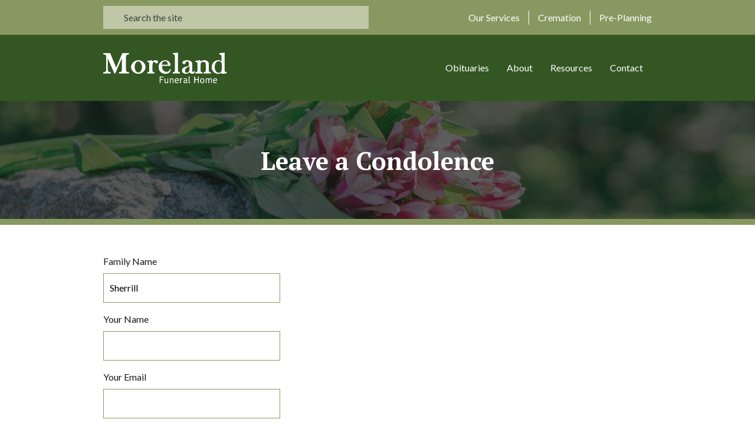

--- FILE ---
content_type: text/html; charset=UTF-8
request_url: https://morelandfuneralhome.com/leave-a-condolence/?obituary_id=21980
body_size: 6531
content:

<!DOCTYPE html>
<!--[if IE 7]>
<html class="ie ie7" lang="en-US">
<![endif]-->
<!--[if IE 8]>
<html class="ie ie8" lang="en-US">
<![endif]-->
<!--[if !(IE 7) & !(IE 8)]><!-->
<html lang="en-US">
<!--<![endif]-->

<head>
    <title>Moreland Funeral Home | Leave a Condolence</title>
    <meta charset="UTF-8">
    <!-- force IE out of compatability mode for any version -->
    <meta http-equiv="X-UA-Compatible" content="IE=11; IE=EDGE"/>
    <!-- force mobile view 100% -->
    <meta name="viewport" content="width=device-width, initial-scale=1.0">
    <link rel="profile" href="http://gmpg.org/xfn/11">
    <link href="https://morelandfuneralhome.com/wp-content/themes/mast/dist/img/xfavicon.ico.pagespeed.ic.qQ7biSY6NY.webp" rel="shortcut icon"/>
    <link rel="pingback" href="https://morelandfuneralhome.com/xmlrpc.php">

    
    <script src="https://kit.fontawesome.com/76053b9958.js" crossorigin="anonymous"></script>

	<meta name='robots' content='max-image-preview:large'/>
<link rel='dns-prefetch' href='//maps.googleapis.com'/>
<link rel='dns-prefetch' href='//www.google.com'/>
<link rel="alternate" title="oEmbed (JSON)" type="application/json+oembed" href="https://morelandfuneralhome.com/wp-json/oembed/1.0/embed?url=https%3A%2F%2Fmorelandfuneralhome.com%2Fleave-a-condolence%2F"/>
<link rel="alternate" title="oEmbed (XML)" type="text/xml+oembed" href="https://morelandfuneralhome.com/wp-json/oembed/1.0/embed?url=https%3A%2F%2Fmorelandfuneralhome.com%2Fleave-a-condolence%2F&#038;format=xml"/>
<style id='wp-img-auto-sizes-contain-inline-css' type='text/css'>img:is([sizes=auto i],[sizes^="auto," i]){contain-intrinsic-size:3000px 1500px}</style>
<link rel='stylesheet' id='styles-css' href='https://morelandfuneralhome.com/wp-content/themes/mast/dist/css/A.app.css.pagespeed.cf.e0oGSx9f7f.css' type='text/css' media='all'/>
<style id='terrapro-css-css' media='all'>.obituaries{overflow:auto}.obituaries ul{list-style:none;margin:0}.obituaries ul li{list-style:none;margin:0 0 10px 0;padding:0}.obituaries ul li .obituary_image{float:left;width:45px;margin-right:15px}.obituaries ul li .obituary_text{display:inline-block;float:left;min-width:200px;margin:0 0 10px 0}.obituaries ul li .obituary_text h3{line-height:1.5em;margin:0 0 5px 0}.clear{clear:both}.obituary_wrapper{width:100%;overflow:hidden}.obituary_photo{padding:5px;background:#fff;border:1px #ccc solid;width:auto;margin:0 20px 0 0}.obituary_photo img{width:250px}.post-meta-infos{display:none}.obituary_detail{}.obituary_detail p{line-height:1.5em;text-align:justify}.obituary_detail h1{margin:0 0 5px 0}.votive_condolence label{}.votive_condolence input{}.votive_condolence #votive_condolence{}input[type="submit"]:disabled{background:#ddd}.terrapro form{display:block;margin-bottom:20px!important}.terrapro input[type="text"]{font-size:16px;padding:10px}.terrapro input[type="submit"]{font-size:16px;padding:10px;border:0;border-radius:0;background-color:#ccc;font-size:16px;padding:10px}.tp-none{display:none}</style>
<style id='wp-emoji-styles-inline-css' type='text/css'>img.wp-smiley,img.emoji{display:inline!important;border:none!important;box-shadow:none!important;height:1em!important;width:1em!important;margin:0 .07em!important;vertical-align:-.1em!important;background:none!important;padding:0!important}</style>
<style id='classic-theme-styles-inline-css' type='text/css'>.wp-block-button__link{color:#fff;background-color:#32373c;border-radius:9999px;box-shadow:none;text-decoration:none;padding:calc(.667em + 2px) calc(1.333em + 2px);font-size:1.125em}.wp-block-file__button{background:#32373c;color:#fff;text-decoration:none}</style>
<script type="text/javascript" src="https://morelandfuneralhome.com/wp-includes/js/jquery/jquery.min.js?ver=3.7.1" id="jquery-core-js"></script>
<script type="text/javascript" src="https://maps.googleapis.com/maps/api/js?key=AIzaSyD3U8sEmo0zR2VTo_msXv8f2NJcr35K3xk&amp;ver=6.9" id="google-maps-js-js"></script>
<script type="text/javascript" src="https://www.google.com/recaptcha/api.js?ver=6.9" id="recaptca-js-js"></script>
<link rel="https://api.w.org/" href="https://morelandfuneralhome.com/wp-json/"/><link rel="alternate" title="JSON" type="application/json" href="https://morelandfuneralhome.com/wp-json/wp/v2/pages/11219"/><link rel="EditURI" type="application/rsd+xml" title="RSD" href="https://morelandfuneralhome.com/xmlrpc.php?rsd"/>
<meta name="generator" content="WordPress 6.9"/>
<link rel="canonical" href="https://morelandfuneralhome.com/leave-a-condolence/"/>
<link rel='shortlink' href='https://morelandfuneralhome.com/?p=11219'/>
<meta name="generator" content="Redux 4.5.9"/><style id='global-styles-inline-css' type='text/css'>:root{--wp--preset--aspect-ratio--square:1;--wp--preset--aspect-ratio--4-3: 4/3;--wp--preset--aspect-ratio--3-4: 3/4;--wp--preset--aspect-ratio--3-2: 3/2;--wp--preset--aspect-ratio--2-3: 2/3;--wp--preset--aspect-ratio--16-9: 16/9;--wp--preset--aspect-ratio--9-16: 9/16;--wp--preset--color--black:#000;--wp--preset--color--cyan-bluish-gray:#abb8c3;--wp--preset--color--white:#fff;--wp--preset--color--pale-pink:#f78da7;--wp--preset--color--vivid-red:#cf2e2e;--wp--preset--color--luminous-vivid-orange:#ff6900;--wp--preset--color--luminous-vivid-amber:#fcb900;--wp--preset--color--light-green-cyan:#7bdcb5;--wp--preset--color--vivid-green-cyan:#00d084;--wp--preset--color--pale-cyan-blue:#8ed1fc;--wp--preset--color--vivid-cyan-blue:#0693e3;--wp--preset--color--vivid-purple:#9b51e0;--wp--preset--gradient--vivid-cyan-blue-to-vivid-purple:linear-gradient(135deg,#0693e3 0%,#9b51e0 100%);--wp--preset--gradient--light-green-cyan-to-vivid-green-cyan:linear-gradient(135deg,#7adcb4 0%,#00d082 100%);--wp--preset--gradient--luminous-vivid-amber-to-luminous-vivid-orange:linear-gradient(135deg,#fcb900 0%,#ff6900 100%);--wp--preset--gradient--luminous-vivid-orange-to-vivid-red:linear-gradient(135deg,#ff6900 0%,#cf2e2e 100%);--wp--preset--gradient--very-light-gray-to-cyan-bluish-gray:linear-gradient(135deg,#eee 0%,#a9b8c3 100%);--wp--preset--gradient--cool-to-warm-spectrum:linear-gradient(135deg,#4aeadc 0%,#9778d1 20%,#cf2aba 40%,#ee2c82 60%,#fb6962 80%,#fef84c 100%);--wp--preset--gradient--blush-light-purple:linear-gradient(135deg,#ffceec 0%,#9896f0 100%);--wp--preset--gradient--blush-bordeaux:linear-gradient(135deg,#fecda5 0%,#fe2d2d 50%,#6b003e 100%);--wp--preset--gradient--luminous-dusk:linear-gradient(135deg,#ffcb70 0%,#c751c0 50%,#4158d0 100%);--wp--preset--gradient--pale-ocean:linear-gradient(135deg,#fff5cb 0%,#b6e3d4 50%,#33a7b5 100%);--wp--preset--gradient--electric-grass:linear-gradient(135deg,#caf880 0%,#71ce7e 100%);--wp--preset--gradient--midnight:linear-gradient(135deg,#020381 0%,#2874fc 100%);--wp--preset--font-size--small:13px;--wp--preset--font-size--medium:20px;--wp--preset--font-size--large:36px;--wp--preset--font-size--x-large:42px;--wp--preset--spacing--20:.44rem;--wp--preset--spacing--30:.67rem;--wp--preset--spacing--40:1rem;--wp--preset--spacing--50:1.5rem;--wp--preset--spacing--60:2.25rem;--wp--preset--spacing--70:3.38rem;--wp--preset--spacing--80:5.06rem;--wp--preset--shadow--natural:6px 6px 9px rgba(0,0,0,.2);--wp--preset--shadow--deep:12px 12px 50px rgba(0,0,0,.4);--wp--preset--shadow--sharp:6px 6px 0 rgba(0,0,0,.2);--wp--preset--shadow--outlined:6px 6px 0 -3px #fff , 6px 6px #000;--wp--preset--shadow--crisp:6px 6px 0 #000}:where(.is-layout-flex){gap:.5em}:where(.is-layout-grid){gap:.5em}body .is-layout-flex{display:flex}.is-layout-flex{flex-wrap:wrap;align-items:center}.is-layout-flex > :is(*, div){margin:0}body .is-layout-grid{display:grid}.is-layout-grid > :is(*, div){margin:0}:where(.wp-block-columns.is-layout-flex){gap:2em}:where(.wp-block-columns.is-layout-grid){gap:2em}:where(.wp-block-post-template.is-layout-flex){gap:1.25em}:where(.wp-block-post-template.is-layout-grid){gap:1.25em}.has-black-color{color:var(--wp--preset--color--black)!important}.has-cyan-bluish-gray-color{color:var(--wp--preset--color--cyan-bluish-gray)!important}.has-white-color{color:var(--wp--preset--color--white)!important}.has-pale-pink-color{color:var(--wp--preset--color--pale-pink)!important}.has-vivid-red-color{color:var(--wp--preset--color--vivid-red)!important}.has-luminous-vivid-orange-color{color:var(--wp--preset--color--luminous-vivid-orange)!important}.has-luminous-vivid-amber-color{color:var(--wp--preset--color--luminous-vivid-amber)!important}.has-light-green-cyan-color{color:var(--wp--preset--color--light-green-cyan)!important}.has-vivid-green-cyan-color{color:var(--wp--preset--color--vivid-green-cyan)!important}.has-pale-cyan-blue-color{color:var(--wp--preset--color--pale-cyan-blue)!important}.has-vivid-cyan-blue-color{color:var(--wp--preset--color--vivid-cyan-blue)!important}.has-vivid-purple-color{color:var(--wp--preset--color--vivid-purple)!important}.has-black-background-color{background-color:var(--wp--preset--color--black)!important}.has-cyan-bluish-gray-background-color{background-color:var(--wp--preset--color--cyan-bluish-gray)!important}.has-white-background-color{background-color:var(--wp--preset--color--white)!important}.has-pale-pink-background-color{background-color:var(--wp--preset--color--pale-pink)!important}.has-vivid-red-background-color{background-color:var(--wp--preset--color--vivid-red)!important}.has-luminous-vivid-orange-background-color{background-color:var(--wp--preset--color--luminous-vivid-orange)!important}.has-luminous-vivid-amber-background-color{background-color:var(--wp--preset--color--luminous-vivid-amber)!important}.has-light-green-cyan-background-color{background-color:var(--wp--preset--color--light-green-cyan)!important}.has-vivid-green-cyan-background-color{background-color:var(--wp--preset--color--vivid-green-cyan)!important}.has-pale-cyan-blue-background-color{background-color:var(--wp--preset--color--pale-cyan-blue)!important}.has-vivid-cyan-blue-background-color{background-color:var(--wp--preset--color--vivid-cyan-blue)!important}.has-vivid-purple-background-color{background-color:var(--wp--preset--color--vivid-purple)!important}.has-black-border-color{border-color:var(--wp--preset--color--black)!important}.has-cyan-bluish-gray-border-color{border-color:var(--wp--preset--color--cyan-bluish-gray)!important}.has-white-border-color{border-color:var(--wp--preset--color--white)!important}.has-pale-pink-border-color{border-color:var(--wp--preset--color--pale-pink)!important}.has-vivid-red-border-color{border-color:var(--wp--preset--color--vivid-red)!important}.has-luminous-vivid-orange-border-color{border-color:var(--wp--preset--color--luminous-vivid-orange)!important}.has-luminous-vivid-amber-border-color{border-color:var(--wp--preset--color--luminous-vivid-amber)!important}.has-light-green-cyan-border-color{border-color:var(--wp--preset--color--light-green-cyan)!important}.has-vivid-green-cyan-border-color{border-color:var(--wp--preset--color--vivid-green-cyan)!important}.has-pale-cyan-blue-border-color{border-color:var(--wp--preset--color--pale-cyan-blue)!important}.has-vivid-cyan-blue-border-color{border-color:var(--wp--preset--color--vivid-cyan-blue)!important}.has-vivid-purple-border-color{border-color:var(--wp--preset--color--vivid-purple)!important}.has-vivid-cyan-blue-to-vivid-purple-gradient-background{background:var(--wp--preset--gradient--vivid-cyan-blue-to-vivid-purple)!important}.has-light-green-cyan-to-vivid-green-cyan-gradient-background{background:var(--wp--preset--gradient--light-green-cyan-to-vivid-green-cyan)!important}.has-luminous-vivid-amber-to-luminous-vivid-orange-gradient-background{background:var(--wp--preset--gradient--luminous-vivid-amber-to-luminous-vivid-orange)!important}.has-luminous-vivid-orange-to-vivid-red-gradient-background{background:var(--wp--preset--gradient--luminous-vivid-orange-to-vivid-red)!important}.has-very-light-gray-to-cyan-bluish-gray-gradient-background{background:var(--wp--preset--gradient--very-light-gray-to-cyan-bluish-gray)!important}.has-cool-to-warm-spectrum-gradient-background{background:var(--wp--preset--gradient--cool-to-warm-spectrum)!important}.has-blush-light-purple-gradient-background{background:var(--wp--preset--gradient--blush-light-purple)!important}.has-blush-bordeaux-gradient-background{background:var(--wp--preset--gradient--blush-bordeaux)!important}.has-luminous-dusk-gradient-background{background:var(--wp--preset--gradient--luminous-dusk)!important}.has-pale-ocean-gradient-background{background:var(--wp--preset--gradient--pale-ocean)!important}.has-electric-grass-gradient-background{background:var(--wp--preset--gradient--electric-grass)!important}.has-midnight-gradient-background{background:var(--wp--preset--gradient--midnight)!important}.has-small-font-size{font-size:var(--wp--preset--font-size--small)!important}.has-medium-font-size{font-size:var(--wp--preset--font-size--medium)!important}.has-large-font-size{font-size:var(--wp--preset--font-size--large)!important}.has-x-large-font-size{font-size:var(--wp--preset--font-size--x-large)!important}</style>
</head>

<body class="wp-singular page-template-default page page-id-11219 wp-theme-mast">
    
    
        <header role="banner" class="site-header">

        <div class="utility pt-10 pb-10">
            <div class="container">
                <div class="row align-items-center">
                    <div class="col-12 col-md-6">
                        
<form method="get" action="https://morelandfuneralhome.com/" class="searchform" role="search">
    <i class="fa fa-search"></i>
    <input type="text" name="s" id="search-form-2091" value="" placeholder="Search the site"/>
</form><!-- form.search -->
                    </div>
                    <div class="col-12 col-md-6">
                        <nav class="utility-navigation">
                            <ul id="menu-utility-nav" class="menu"><li itemscope="itemscope" itemtype="https://www.schema.org/SiteNavigationElement" id="menu-item-211" class="icon-services menu-item menu-item-type-post_type menu-item-object-page menu-item-211 nav-link"><a title="Our Services" href="https://morelandfuneralhome.com/our-services/" class="nav-link">Our Services</a></li>
<li itemscope="itemscope" itemtype="https://www.schema.org/SiteNavigationElement" id="menu-item-213" class="icon-cremation menu-item menu-item-type-post_type menu-item-object-page menu-item-213 nav-link"><a title="Cremation" href="https://morelandfuneralhome.com/cremation/" class="nav-link">Cremation</a></li>
<li itemscope="itemscope" itemtype="https://www.schema.org/SiteNavigationElement" id="menu-item-212" class="icon-planning menu-item menu-item-type-post_type menu-item-object-page menu-item-212 nav-link"><a title="Pre-Planning" href="https://morelandfuneralhome.com/pre-planning/" class="nav-link">Pre-Planning</a></li>
</ul>                        </nav>
                    </div>
                </div>
            </div>
        </div>

        <div class="primary pt-30 pb-30">
            <div class="container">
                <div class="row align-items-center">
                    <div class="col-9 col-md-6 col-lg-3">
                                                    <a class="logo" href="https://morelandfuneralhome.com">
                                <img src="https://morelandfuneralhome.com/wp-content/uploads/2021/11/xmoreland-logo.png.pagespeed.ic.oR9gHUs3yZ.webp" alt=""/>
                            </a>
                                            </div>
                    <div class="col-3 col-md-6 col-lg-9 justify-content-between">
                        <nav class="primary-navigation">
                            <ul id="menu-primary-nav" class="menu"><li itemscope="itemscope" itemtype="https://www.schema.org/SiteNavigationElement" id="menu-item-296" class="menu-item menu-item-type-post_type menu-item-object-page menu-item-296 nav-link"><a title="Obituaries" href="https://morelandfuneralhome.com/obituaries/" class="nav-link">Obituaries</a></li>
<li itemscope="itemscope" itemtype="https://www.schema.org/SiteNavigationElement" id="menu-item-208" class="menu-item menu-item-type-post_type menu-item-object-page menu-item-has-children dropdown mega-dropdown menu-item-208 nav-link"><a title="About" href="https://morelandfuneralhome.com/about/" aria-haspopup="true" aria-expanded="false" class="nav-link" id="menu-item-dropdown-208">About</a>
<div aria-labelledby="menu-item-dropdown-208" id="menu-dropdown-208">
<ul class="submenu" role="menu">	<li itemscope="itemscope" itemtype="https://www.schema.org/SiteNavigationElement" id="menu-item-338" class="menu-item menu-item-type-post_type menu-item-object-page menu-item-338 nav-link"><a title="Our Locations" href="https://morelandfuneralhome.com/about/our-locations/" class="dropdown-item">Our Locations</a></li>
</ul></div>
</li>
<li itemscope="itemscope" itemtype="https://www.schema.org/SiteNavigationElement" id="menu-item-209" class="menu-item menu-item-type-post_type menu-item-object-page menu-item-has-children dropdown mega-dropdown menu-item-209 nav-link"><a title="Resources" href="https://morelandfuneralhome.com/resources/" aria-haspopup="true" aria-expanded="false" class="nav-link" id="menu-item-dropdown-209">Resources</a>
<div aria-labelledby="menu-item-dropdown-209" id="menu-dropdown-209">
<ul class="submenu" role="menu">	<li itemscope="itemscope" itemtype="https://www.schema.org/SiteNavigationElement" id="menu-item-330" class="menu-item menu-item-type-post_type menu-item-object-page menu-item-330 nav-link"><a title="Grief Support" href="https://morelandfuneralhome.com/resources/grief-support/" class="dropdown-item">Grief Support</a></li>
	<li itemscope="itemscope" itemtype="https://www.schema.org/SiteNavigationElement" id="menu-item-329" class="menu-item menu-item-type-post_type menu-item-object-page menu-item-329 nav-link"><a title="Local Shops / Hotels" href="https://morelandfuneralhome.com/resources/local-shops/" class="dropdown-item">Local Shops / Hotels</a></li>
	<li itemscope="itemscope" itemtype="https://www.schema.org/SiteNavigationElement" id="menu-item-333" class="menu-item menu-item-type-post_type menu-item-object-page menu-item-333 nav-link"><a title="Recommended Links" href="https://morelandfuneralhome.com/resources/recommended-links/" class="dropdown-item">Recommended Links</a></li>
	<li itemscope="itemscope" itemtype="https://www.schema.org/SiteNavigationElement" id="menu-item-22671" class="menu-item menu-item-type-post_type menu-item-object-page menu-item-22671 nav-link"><a title="Veteran Services" href="https://morelandfuneralhome.com/resources/veteran-services/" class="dropdown-item">Veteran Services</a></li>
</ul></div>
</li>
<li itemscope="itemscope" itemtype="https://www.schema.org/SiteNavigationElement" id="menu-item-210" class="menu-item menu-item-type-post_type menu-item-object-page menu-item-210 nav-link"><a title="Contact" href="https://morelandfuneralhome.com/contact/" class="nav-link">Contact</a></li>
</ul>                        </nav>

                        <button class="hamburger" type="button"></button>
                    </div>
                </div>
            </div>
        </div>

        <div class="mobile-menu" data-expanded="false">
            <div class="container-fluid pt-25 pb-25">
                <div class="row">
                    <div class="col-12">
                        <nav class="mobile-navigation">
                            <ul id="menu-primary-nav-1" class="menu"><li itemscope="itemscope" itemtype="https://www.schema.org/SiteNavigationElement" class="menu-item menu-item-type-post_type menu-item-object-page menu-item-296 nav-link"><a title="Obituaries" href="https://morelandfuneralhome.com/obituaries/" class="nav-link">Obituaries</a></li>
<li itemscope="itemscope" itemtype="https://www.schema.org/SiteNavigationElement" class="menu-item menu-item-type-post_type menu-item-object-page menu-item-has-children dropdown mega-dropdown menu-item-208 nav-link"><a title="About" href="https://morelandfuneralhome.com/about/" aria-haspopup="true" aria-expanded="false" class="nav-link" id="menu-item-dropdown-208">About</a>
<div aria-labelledby="menu-item-dropdown-208" id="menu-dropdown-208">
<ul class="submenu" role="menu">	<li itemscope="itemscope" itemtype="https://www.schema.org/SiteNavigationElement" class="menu-item menu-item-type-post_type menu-item-object-page menu-item-338 nav-link"><a title="Our Locations" href="https://morelandfuneralhome.com/about/our-locations/" class="dropdown-item">Our Locations</a></li>
</ul></div>
</li>
<li itemscope="itemscope" itemtype="https://www.schema.org/SiteNavigationElement" class="menu-item menu-item-type-post_type menu-item-object-page menu-item-has-children dropdown mega-dropdown menu-item-209 nav-link"><a title="Resources" href="https://morelandfuneralhome.com/resources/" aria-haspopup="true" aria-expanded="false" class="nav-link" id="menu-item-dropdown-209">Resources</a>
<div aria-labelledby="menu-item-dropdown-209" id="menu-dropdown-209">
<ul class="submenu" role="menu">	<li itemscope="itemscope" itemtype="https://www.schema.org/SiteNavigationElement" class="menu-item menu-item-type-post_type menu-item-object-page menu-item-330 nav-link"><a title="Grief Support" href="https://morelandfuneralhome.com/resources/grief-support/" class="dropdown-item">Grief Support</a></li>
	<li itemscope="itemscope" itemtype="https://www.schema.org/SiteNavigationElement" class="menu-item menu-item-type-post_type menu-item-object-page menu-item-329 nav-link"><a title="Local Shops / Hotels" href="https://morelandfuneralhome.com/resources/local-shops/" class="dropdown-item">Local Shops / Hotels</a></li>
	<li itemscope="itemscope" itemtype="https://www.schema.org/SiteNavigationElement" class="menu-item menu-item-type-post_type menu-item-object-page menu-item-333 nav-link"><a title="Recommended Links" href="https://morelandfuneralhome.com/resources/recommended-links/" class="dropdown-item">Recommended Links</a></li>
	<li itemscope="itemscope" itemtype="https://www.schema.org/SiteNavigationElement" class="menu-item menu-item-type-post_type menu-item-object-page menu-item-22671 nav-link"><a title="Veteran Services" href="https://morelandfuneralhome.com/resources/veteran-services/" class="dropdown-item">Veteran Services</a></li>
</ul></div>
</li>
<li itemscope="itemscope" itemtype="https://www.schema.org/SiteNavigationElement" class="menu-item menu-item-type-post_type menu-item-object-page menu-item-210 nav-link"><a title="Contact" href="https://morelandfuneralhome.com/contact/" class="nav-link">Contact</a></li>
</ul>                            <ul id="menu-utility-nav-1" class="menu"><li itemscope="itemscope" itemtype="https://www.schema.org/SiteNavigationElement" class="icon-services menu-item menu-item-type-post_type menu-item-object-page menu-item-211 nav-link"><a title="Our Services" href="https://morelandfuneralhome.com/our-services/" class="nav-link">Our Services</a></li>
<li itemscope="itemscope" itemtype="https://www.schema.org/SiteNavigationElement" class="icon-cremation menu-item menu-item-type-post_type menu-item-object-page menu-item-213 nav-link"><a title="Cremation" href="https://morelandfuneralhome.com/cremation/" class="nav-link">Cremation</a></li>
<li itemscope="itemscope" itemtype="https://www.schema.org/SiteNavigationElement" class="icon-planning menu-item menu-item-type-post_type menu-item-object-page menu-item-212 nav-link"><a title="Pre-Planning" href="https://morelandfuneralhome.com/pre-planning/" class="nav-link">Pre-Planning</a></li>
</ul>                            
<form method="get" action="https://morelandfuneralhome.com/" class="searchform" role="search">
    <i class="fa fa-search"></i>
    <input type="text" name="s" id="search-form-4872" value="" placeholder="Search the site"/>
</form><!-- form.search -->
                        </nav>
                    </div>
                </div>
            </div>
        </div>        
    </header>
    
    <main id="maincontent">
        <!-- Site container --><section class="module inner-hero" style="background-image:url(https://morelandfuneralhome.com/wp-content/uploads/2021/11/xdefault-page-header-scaled.jpg.pagespeed.ic.rTt3dITOjz.webp)">
    <div class="overlay"></div>
    <div class="container">
        <div class="row">
            <div class="col-12 text-center">
                <h1>Leave a Condolence</h1>
            </div>
        </div>
    </div>

    <div class="divider"></div>
</section><section class="module wysiwyg pt-50 pb-50">
    <div class="container">
        <div class="row">
            <div class="col-12">
                <div class="terrapro"><div class="votive_condolence">
	    	<form action="//morelandfuneralhome.com/leave-a-condolence/?obituary_id=21980" method="post">
	    <input type="hidden" id="condolence_nonce" name="condolence_nonce" value="17bfa2cced"/><input type="hidden" name="_wp_http_referer" value="/leave-a-condolence/?obituary_id=21980"/>		<fieldset>
            <div class="tp-none">
                <p><label for="check_entry">Check Entry</label>
                <input type="text" id="check_entry" name="check_entry" value=""/></p>
            </div>

			<p><label for="votive_family_name">Family Name</label><br/>
			<input type="text" id="votive_family_name" name="votive_family_name" value="Sherrill"/></p>

			<p><label for="votive_name">Your Name</label><br/>
			<input type="text" id="votive_name" name="votive_name" value=""/></p>

			<p><label for="votive_email">Your Email</label><br/>
			<input type="text" id="votive_email" name="votive_email" value=""/></p>

			<p><label for="votive_condolence">Message</label><br/>
			<textarea id="votive_condolence" name="votive_condolence"></textarea></p>

                        <div class="g-recaptcha" data-sitekey="6LeuFUMdAAAAAONgxfqSu3youuCd_4Jb32rpc3YX"></div>
            
			<p><input type="submit" value="Send" class="btn btn-primary"/></p>
		</fieldset>
	</form>
	</div></div>
            </div>
        </div>
    </div>
</section>


</main> <!-- # end site container -->

<footer class="site-footer">
    <div class="split">
        <div class="left image" style="background-image:url(https://morelandfuneralhome.com/wp-content/uploads/2021/11/xAdobeStock_204243556.jpeg.pagespeed.ic.bvgCYaubhy.webp)"></div>
        <div class="right content">
            <div class="container">
                <div class="col-12 col-md-7 col-lg-7 mb-30">
                                        <div class="logo mb-30">
                        <img src="https://morelandfuneralhome.com/wp-content/uploads/2021/11/xmoreland-logo.png.pagespeed.ic.oR9gHUs3yZ.webp" alt="" class="logo"/>
                    </div>
                                        <nav class="footer-navigation">
                        <ul id="menu-footer-navigation" class="menu"><li itemscope="itemscope" itemtype="https://www.schema.org/SiteNavigationElement" id="menu-item-195" class="menu-item menu-item-type-post_type menu-item-object-page menu-item-privacy-policy menu-item-195 nav-link"><a title="Privacy Policy" href="https://morelandfuneralhome.com/privacy-policy/" class="nav-link">Privacy Policy</a></li>
<li itemscope="itemscope" itemtype="https://www.schema.org/SiteNavigationElement" id="menu-item-193" class="menu-item menu-item-type-post_type menu-item-object-page menu-item-193 nav-link"><a title="About" href="https://morelandfuneralhome.com/about/" class="nav-link">About</a></li>
<li itemscope="itemscope" itemtype="https://www.schema.org/SiteNavigationElement" id="menu-item-192" class="menu-item menu-item-type-post_type menu-item-object-page menu-item-192 nav-link"><a title="Contact" href="https://morelandfuneralhome.com/contact/" class="nav-link">Contact</a></li>
</ul>                    </nav>
                </div>
            </div>
        </div>
    </div>

    <div class="copyright pt-20 pb-20">
        <div class="container">
            <div class="row">
                <div class="col-12 text-center">
                    <p>2021 Moreland Funeral Home. All Rights Reserved</p>
                </div>
            </div>
        </div>
    </div>
</footer>

<script type="speculationrules">
{"prefetch":[{"source":"document","where":{"and":[{"href_matches":"/*"},{"not":{"href_matches":["/wp-*.php","/wp-admin/*","/wp-content/uploads/*","/wp-content/*","/wp-content/plugins/*","/wp-content/themes/mast/*","/*\\?(.+)"]}},{"not":{"selector_matches":"a[rel~=\"nofollow\"]"}},{"not":{"selector_matches":".no-prefetch, .no-prefetch a"}}]},"eagerness":"conservative"}]}
</script>
<script src="https://morelandfuneralhome.com/wp-content/themes/mast/dist/js/lib.js.pagespeed.jm.HmblwSb98S.js" defer type="text/javascript"></script>
<script type="text/javascript" id="app-js-extra">//<![CDATA[
var app_params={"tracking_values":[],"ajax_url":"https://morelandfuneralhome.com/wp-admin/admin-ajax.php","site_url":"https://morelandfuneralhome.com"};
//]]></script>
<script src="https://morelandfuneralhome.com/wp-content/themes/mast/dist/js/app.js" defer type="text/javascript"></script>
<script id="wp-emoji-settings" type="application/json">
{"baseUrl":"https://s.w.org/images/core/emoji/17.0.2/72x72/","ext":".png","svgUrl":"https://s.w.org/images/core/emoji/17.0.2/svg/","svgExt":".svg","source":{"concatemoji":"https://morelandfuneralhome.com/wp-includes/js/wp-emoji-release.min.js?ver=6.9"}}
</script>
<script type="module">
/* <![CDATA[ */
/*! This file is auto-generated */
const a=JSON.parse(document.getElementById("wp-emoji-settings").textContent),o=(window._wpemojiSettings=a,"wpEmojiSettingsSupports"),s=["flag","emoji"];function i(e){try{var t={supportTests:e,timestamp:(new Date).valueOf()};sessionStorage.setItem(o,JSON.stringify(t))}catch(e){}}function c(e,t,n){e.clearRect(0,0,e.canvas.width,e.canvas.height),e.fillText(t,0,0);t=new Uint32Array(e.getImageData(0,0,e.canvas.width,e.canvas.height).data);e.clearRect(0,0,e.canvas.width,e.canvas.height),e.fillText(n,0,0);const a=new Uint32Array(e.getImageData(0,0,e.canvas.width,e.canvas.height).data);return t.every((e,t)=>e===a[t])}function p(e,t){e.clearRect(0,0,e.canvas.width,e.canvas.height),e.fillText(t,0,0);var n=e.getImageData(16,16,1,1);for(let e=0;e<n.data.length;e++)if(0!==n.data[e])return!1;return!0}function u(e,t,n,a){switch(t){case"flag":return n(e,"\ud83c\udff3\ufe0f\u200d\u26a7\ufe0f","\ud83c\udff3\ufe0f\u200b\u26a7\ufe0f")?!1:!n(e,"\ud83c\udde8\ud83c\uddf6","\ud83c\udde8\u200b\ud83c\uddf6")&&!n(e,"\ud83c\udff4\udb40\udc67\udb40\udc62\udb40\udc65\udb40\udc6e\udb40\udc67\udb40\udc7f","\ud83c\udff4\u200b\udb40\udc67\u200b\udb40\udc62\u200b\udb40\udc65\u200b\udb40\udc6e\u200b\udb40\udc67\u200b\udb40\udc7f");case"emoji":return!a(e,"\ud83e\u1fac8")}return!1}function f(e,t,n,a){let r;const o=(r="undefined"!=typeof WorkerGlobalScope&&self instanceof WorkerGlobalScope?new OffscreenCanvas(300,150):document.createElement("canvas")).getContext("2d",{willReadFrequently:!0}),s=(o.textBaseline="top",o.font="600 32px Arial",{});return e.forEach(e=>{s[e]=t(o,e,n,a)}),s}function r(e){var t=document.createElement("script");t.src=e,t.defer=!0,document.head.appendChild(t)}a.supports={everything:!0,everythingExceptFlag:!0},new Promise(t=>{let n=function(){try{var e=JSON.parse(sessionStorage.getItem(o));if("object"==typeof e&&"number"==typeof e.timestamp&&(new Date).valueOf()<e.timestamp+604800&&"object"==typeof e.supportTests)return e.supportTests}catch(e){}return null}();if(!n){if("undefined"!=typeof Worker&&"undefined"!=typeof OffscreenCanvas&&"undefined"!=typeof URL&&URL.createObjectURL&&"undefined"!=typeof Blob)try{var e="postMessage("+f.toString()+"("+[JSON.stringify(s),u.toString(),c.toString(),p.toString()].join(",")+"));",a=new Blob([e],{type:"text/javascript"});const r=new Worker(URL.createObjectURL(a),{name:"wpTestEmojiSupports"});return void(r.onmessage=e=>{i(n=e.data),r.terminate(),t(n)})}catch(e){}i(n=f(s,u,c,p))}t(n)}).then(e=>{for(const n in e)a.supports[n]=e[n],a.supports.everything=a.supports.everything&&a.supports[n],"flag"!==n&&(a.supports.everythingExceptFlag=a.supports.everythingExceptFlag&&a.supports[n]);var t;a.supports.everythingExceptFlag=a.supports.everythingExceptFlag&&!a.supports.flag,a.supports.everything||((t=a.source||{}).concatemoji?r(t.concatemoji):t.wpemoji&&t.twemoji&&(r(t.twemoji),r(t.wpemoji)))});
//# sourceURL=https://morelandfuneralhome.com/wp-includes/js/wp-emoji-loader.min.js
/* ]]> */
</script>
</body>
</html>

--- FILE ---
content_type: text/html; charset=utf-8
request_url: https://www.google.com/recaptcha/api2/anchor?ar=1&k=6LeuFUMdAAAAAONgxfqSu3youuCd_4Jb32rpc3YX&co=aHR0cHM6Ly9tb3JlbGFuZGZ1bmVyYWxob21lLmNvbTo0NDM.&hl=en&v=N67nZn4AqZkNcbeMu4prBgzg&size=normal&anchor-ms=20000&execute-ms=30000&cb=qqq3hyapzb27
body_size: 49591
content:
<!DOCTYPE HTML><html dir="ltr" lang="en"><head><meta http-equiv="Content-Type" content="text/html; charset=UTF-8">
<meta http-equiv="X-UA-Compatible" content="IE=edge">
<title>reCAPTCHA</title>
<style type="text/css">
/* cyrillic-ext */
@font-face {
  font-family: 'Roboto';
  font-style: normal;
  font-weight: 400;
  font-stretch: 100%;
  src: url(//fonts.gstatic.com/s/roboto/v48/KFO7CnqEu92Fr1ME7kSn66aGLdTylUAMa3GUBHMdazTgWw.woff2) format('woff2');
  unicode-range: U+0460-052F, U+1C80-1C8A, U+20B4, U+2DE0-2DFF, U+A640-A69F, U+FE2E-FE2F;
}
/* cyrillic */
@font-face {
  font-family: 'Roboto';
  font-style: normal;
  font-weight: 400;
  font-stretch: 100%;
  src: url(//fonts.gstatic.com/s/roboto/v48/KFO7CnqEu92Fr1ME7kSn66aGLdTylUAMa3iUBHMdazTgWw.woff2) format('woff2');
  unicode-range: U+0301, U+0400-045F, U+0490-0491, U+04B0-04B1, U+2116;
}
/* greek-ext */
@font-face {
  font-family: 'Roboto';
  font-style: normal;
  font-weight: 400;
  font-stretch: 100%;
  src: url(//fonts.gstatic.com/s/roboto/v48/KFO7CnqEu92Fr1ME7kSn66aGLdTylUAMa3CUBHMdazTgWw.woff2) format('woff2');
  unicode-range: U+1F00-1FFF;
}
/* greek */
@font-face {
  font-family: 'Roboto';
  font-style: normal;
  font-weight: 400;
  font-stretch: 100%;
  src: url(//fonts.gstatic.com/s/roboto/v48/KFO7CnqEu92Fr1ME7kSn66aGLdTylUAMa3-UBHMdazTgWw.woff2) format('woff2');
  unicode-range: U+0370-0377, U+037A-037F, U+0384-038A, U+038C, U+038E-03A1, U+03A3-03FF;
}
/* math */
@font-face {
  font-family: 'Roboto';
  font-style: normal;
  font-weight: 400;
  font-stretch: 100%;
  src: url(//fonts.gstatic.com/s/roboto/v48/KFO7CnqEu92Fr1ME7kSn66aGLdTylUAMawCUBHMdazTgWw.woff2) format('woff2');
  unicode-range: U+0302-0303, U+0305, U+0307-0308, U+0310, U+0312, U+0315, U+031A, U+0326-0327, U+032C, U+032F-0330, U+0332-0333, U+0338, U+033A, U+0346, U+034D, U+0391-03A1, U+03A3-03A9, U+03B1-03C9, U+03D1, U+03D5-03D6, U+03F0-03F1, U+03F4-03F5, U+2016-2017, U+2034-2038, U+203C, U+2040, U+2043, U+2047, U+2050, U+2057, U+205F, U+2070-2071, U+2074-208E, U+2090-209C, U+20D0-20DC, U+20E1, U+20E5-20EF, U+2100-2112, U+2114-2115, U+2117-2121, U+2123-214F, U+2190, U+2192, U+2194-21AE, U+21B0-21E5, U+21F1-21F2, U+21F4-2211, U+2213-2214, U+2216-22FF, U+2308-230B, U+2310, U+2319, U+231C-2321, U+2336-237A, U+237C, U+2395, U+239B-23B7, U+23D0, U+23DC-23E1, U+2474-2475, U+25AF, U+25B3, U+25B7, U+25BD, U+25C1, U+25CA, U+25CC, U+25FB, U+266D-266F, U+27C0-27FF, U+2900-2AFF, U+2B0E-2B11, U+2B30-2B4C, U+2BFE, U+3030, U+FF5B, U+FF5D, U+1D400-1D7FF, U+1EE00-1EEFF;
}
/* symbols */
@font-face {
  font-family: 'Roboto';
  font-style: normal;
  font-weight: 400;
  font-stretch: 100%;
  src: url(//fonts.gstatic.com/s/roboto/v48/KFO7CnqEu92Fr1ME7kSn66aGLdTylUAMaxKUBHMdazTgWw.woff2) format('woff2');
  unicode-range: U+0001-000C, U+000E-001F, U+007F-009F, U+20DD-20E0, U+20E2-20E4, U+2150-218F, U+2190, U+2192, U+2194-2199, U+21AF, U+21E6-21F0, U+21F3, U+2218-2219, U+2299, U+22C4-22C6, U+2300-243F, U+2440-244A, U+2460-24FF, U+25A0-27BF, U+2800-28FF, U+2921-2922, U+2981, U+29BF, U+29EB, U+2B00-2BFF, U+4DC0-4DFF, U+FFF9-FFFB, U+10140-1018E, U+10190-1019C, U+101A0, U+101D0-101FD, U+102E0-102FB, U+10E60-10E7E, U+1D2C0-1D2D3, U+1D2E0-1D37F, U+1F000-1F0FF, U+1F100-1F1AD, U+1F1E6-1F1FF, U+1F30D-1F30F, U+1F315, U+1F31C, U+1F31E, U+1F320-1F32C, U+1F336, U+1F378, U+1F37D, U+1F382, U+1F393-1F39F, U+1F3A7-1F3A8, U+1F3AC-1F3AF, U+1F3C2, U+1F3C4-1F3C6, U+1F3CA-1F3CE, U+1F3D4-1F3E0, U+1F3ED, U+1F3F1-1F3F3, U+1F3F5-1F3F7, U+1F408, U+1F415, U+1F41F, U+1F426, U+1F43F, U+1F441-1F442, U+1F444, U+1F446-1F449, U+1F44C-1F44E, U+1F453, U+1F46A, U+1F47D, U+1F4A3, U+1F4B0, U+1F4B3, U+1F4B9, U+1F4BB, U+1F4BF, U+1F4C8-1F4CB, U+1F4D6, U+1F4DA, U+1F4DF, U+1F4E3-1F4E6, U+1F4EA-1F4ED, U+1F4F7, U+1F4F9-1F4FB, U+1F4FD-1F4FE, U+1F503, U+1F507-1F50B, U+1F50D, U+1F512-1F513, U+1F53E-1F54A, U+1F54F-1F5FA, U+1F610, U+1F650-1F67F, U+1F687, U+1F68D, U+1F691, U+1F694, U+1F698, U+1F6AD, U+1F6B2, U+1F6B9-1F6BA, U+1F6BC, U+1F6C6-1F6CF, U+1F6D3-1F6D7, U+1F6E0-1F6EA, U+1F6F0-1F6F3, U+1F6F7-1F6FC, U+1F700-1F7FF, U+1F800-1F80B, U+1F810-1F847, U+1F850-1F859, U+1F860-1F887, U+1F890-1F8AD, U+1F8B0-1F8BB, U+1F8C0-1F8C1, U+1F900-1F90B, U+1F93B, U+1F946, U+1F984, U+1F996, U+1F9E9, U+1FA00-1FA6F, U+1FA70-1FA7C, U+1FA80-1FA89, U+1FA8F-1FAC6, U+1FACE-1FADC, U+1FADF-1FAE9, U+1FAF0-1FAF8, U+1FB00-1FBFF;
}
/* vietnamese */
@font-face {
  font-family: 'Roboto';
  font-style: normal;
  font-weight: 400;
  font-stretch: 100%;
  src: url(//fonts.gstatic.com/s/roboto/v48/KFO7CnqEu92Fr1ME7kSn66aGLdTylUAMa3OUBHMdazTgWw.woff2) format('woff2');
  unicode-range: U+0102-0103, U+0110-0111, U+0128-0129, U+0168-0169, U+01A0-01A1, U+01AF-01B0, U+0300-0301, U+0303-0304, U+0308-0309, U+0323, U+0329, U+1EA0-1EF9, U+20AB;
}
/* latin-ext */
@font-face {
  font-family: 'Roboto';
  font-style: normal;
  font-weight: 400;
  font-stretch: 100%;
  src: url(//fonts.gstatic.com/s/roboto/v48/KFO7CnqEu92Fr1ME7kSn66aGLdTylUAMa3KUBHMdazTgWw.woff2) format('woff2');
  unicode-range: U+0100-02BA, U+02BD-02C5, U+02C7-02CC, U+02CE-02D7, U+02DD-02FF, U+0304, U+0308, U+0329, U+1D00-1DBF, U+1E00-1E9F, U+1EF2-1EFF, U+2020, U+20A0-20AB, U+20AD-20C0, U+2113, U+2C60-2C7F, U+A720-A7FF;
}
/* latin */
@font-face {
  font-family: 'Roboto';
  font-style: normal;
  font-weight: 400;
  font-stretch: 100%;
  src: url(//fonts.gstatic.com/s/roboto/v48/KFO7CnqEu92Fr1ME7kSn66aGLdTylUAMa3yUBHMdazQ.woff2) format('woff2');
  unicode-range: U+0000-00FF, U+0131, U+0152-0153, U+02BB-02BC, U+02C6, U+02DA, U+02DC, U+0304, U+0308, U+0329, U+2000-206F, U+20AC, U+2122, U+2191, U+2193, U+2212, U+2215, U+FEFF, U+FFFD;
}
/* cyrillic-ext */
@font-face {
  font-family: 'Roboto';
  font-style: normal;
  font-weight: 500;
  font-stretch: 100%;
  src: url(//fonts.gstatic.com/s/roboto/v48/KFO7CnqEu92Fr1ME7kSn66aGLdTylUAMa3GUBHMdazTgWw.woff2) format('woff2');
  unicode-range: U+0460-052F, U+1C80-1C8A, U+20B4, U+2DE0-2DFF, U+A640-A69F, U+FE2E-FE2F;
}
/* cyrillic */
@font-face {
  font-family: 'Roboto';
  font-style: normal;
  font-weight: 500;
  font-stretch: 100%;
  src: url(//fonts.gstatic.com/s/roboto/v48/KFO7CnqEu92Fr1ME7kSn66aGLdTylUAMa3iUBHMdazTgWw.woff2) format('woff2');
  unicode-range: U+0301, U+0400-045F, U+0490-0491, U+04B0-04B1, U+2116;
}
/* greek-ext */
@font-face {
  font-family: 'Roboto';
  font-style: normal;
  font-weight: 500;
  font-stretch: 100%;
  src: url(//fonts.gstatic.com/s/roboto/v48/KFO7CnqEu92Fr1ME7kSn66aGLdTylUAMa3CUBHMdazTgWw.woff2) format('woff2');
  unicode-range: U+1F00-1FFF;
}
/* greek */
@font-face {
  font-family: 'Roboto';
  font-style: normal;
  font-weight: 500;
  font-stretch: 100%;
  src: url(//fonts.gstatic.com/s/roboto/v48/KFO7CnqEu92Fr1ME7kSn66aGLdTylUAMa3-UBHMdazTgWw.woff2) format('woff2');
  unicode-range: U+0370-0377, U+037A-037F, U+0384-038A, U+038C, U+038E-03A1, U+03A3-03FF;
}
/* math */
@font-face {
  font-family: 'Roboto';
  font-style: normal;
  font-weight: 500;
  font-stretch: 100%;
  src: url(//fonts.gstatic.com/s/roboto/v48/KFO7CnqEu92Fr1ME7kSn66aGLdTylUAMawCUBHMdazTgWw.woff2) format('woff2');
  unicode-range: U+0302-0303, U+0305, U+0307-0308, U+0310, U+0312, U+0315, U+031A, U+0326-0327, U+032C, U+032F-0330, U+0332-0333, U+0338, U+033A, U+0346, U+034D, U+0391-03A1, U+03A3-03A9, U+03B1-03C9, U+03D1, U+03D5-03D6, U+03F0-03F1, U+03F4-03F5, U+2016-2017, U+2034-2038, U+203C, U+2040, U+2043, U+2047, U+2050, U+2057, U+205F, U+2070-2071, U+2074-208E, U+2090-209C, U+20D0-20DC, U+20E1, U+20E5-20EF, U+2100-2112, U+2114-2115, U+2117-2121, U+2123-214F, U+2190, U+2192, U+2194-21AE, U+21B0-21E5, U+21F1-21F2, U+21F4-2211, U+2213-2214, U+2216-22FF, U+2308-230B, U+2310, U+2319, U+231C-2321, U+2336-237A, U+237C, U+2395, U+239B-23B7, U+23D0, U+23DC-23E1, U+2474-2475, U+25AF, U+25B3, U+25B7, U+25BD, U+25C1, U+25CA, U+25CC, U+25FB, U+266D-266F, U+27C0-27FF, U+2900-2AFF, U+2B0E-2B11, U+2B30-2B4C, U+2BFE, U+3030, U+FF5B, U+FF5D, U+1D400-1D7FF, U+1EE00-1EEFF;
}
/* symbols */
@font-face {
  font-family: 'Roboto';
  font-style: normal;
  font-weight: 500;
  font-stretch: 100%;
  src: url(//fonts.gstatic.com/s/roboto/v48/KFO7CnqEu92Fr1ME7kSn66aGLdTylUAMaxKUBHMdazTgWw.woff2) format('woff2');
  unicode-range: U+0001-000C, U+000E-001F, U+007F-009F, U+20DD-20E0, U+20E2-20E4, U+2150-218F, U+2190, U+2192, U+2194-2199, U+21AF, U+21E6-21F0, U+21F3, U+2218-2219, U+2299, U+22C4-22C6, U+2300-243F, U+2440-244A, U+2460-24FF, U+25A0-27BF, U+2800-28FF, U+2921-2922, U+2981, U+29BF, U+29EB, U+2B00-2BFF, U+4DC0-4DFF, U+FFF9-FFFB, U+10140-1018E, U+10190-1019C, U+101A0, U+101D0-101FD, U+102E0-102FB, U+10E60-10E7E, U+1D2C0-1D2D3, U+1D2E0-1D37F, U+1F000-1F0FF, U+1F100-1F1AD, U+1F1E6-1F1FF, U+1F30D-1F30F, U+1F315, U+1F31C, U+1F31E, U+1F320-1F32C, U+1F336, U+1F378, U+1F37D, U+1F382, U+1F393-1F39F, U+1F3A7-1F3A8, U+1F3AC-1F3AF, U+1F3C2, U+1F3C4-1F3C6, U+1F3CA-1F3CE, U+1F3D4-1F3E0, U+1F3ED, U+1F3F1-1F3F3, U+1F3F5-1F3F7, U+1F408, U+1F415, U+1F41F, U+1F426, U+1F43F, U+1F441-1F442, U+1F444, U+1F446-1F449, U+1F44C-1F44E, U+1F453, U+1F46A, U+1F47D, U+1F4A3, U+1F4B0, U+1F4B3, U+1F4B9, U+1F4BB, U+1F4BF, U+1F4C8-1F4CB, U+1F4D6, U+1F4DA, U+1F4DF, U+1F4E3-1F4E6, U+1F4EA-1F4ED, U+1F4F7, U+1F4F9-1F4FB, U+1F4FD-1F4FE, U+1F503, U+1F507-1F50B, U+1F50D, U+1F512-1F513, U+1F53E-1F54A, U+1F54F-1F5FA, U+1F610, U+1F650-1F67F, U+1F687, U+1F68D, U+1F691, U+1F694, U+1F698, U+1F6AD, U+1F6B2, U+1F6B9-1F6BA, U+1F6BC, U+1F6C6-1F6CF, U+1F6D3-1F6D7, U+1F6E0-1F6EA, U+1F6F0-1F6F3, U+1F6F7-1F6FC, U+1F700-1F7FF, U+1F800-1F80B, U+1F810-1F847, U+1F850-1F859, U+1F860-1F887, U+1F890-1F8AD, U+1F8B0-1F8BB, U+1F8C0-1F8C1, U+1F900-1F90B, U+1F93B, U+1F946, U+1F984, U+1F996, U+1F9E9, U+1FA00-1FA6F, U+1FA70-1FA7C, U+1FA80-1FA89, U+1FA8F-1FAC6, U+1FACE-1FADC, U+1FADF-1FAE9, U+1FAF0-1FAF8, U+1FB00-1FBFF;
}
/* vietnamese */
@font-face {
  font-family: 'Roboto';
  font-style: normal;
  font-weight: 500;
  font-stretch: 100%;
  src: url(//fonts.gstatic.com/s/roboto/v48/KFO7CnqEu92Fr1ME7kSn66aGLdTylUAMa3OUBHMdazTgWw.woff2) format('woff2');
  unicode-range: U+0102-0103, U+0110-0111, U+0128-0129, U+0168-0169, U+01A0-01A1, U+01AF-01B0, U+0300-0301, U+0303-0304, U+0308-0309, U+0323, U+0329, U+1EA0-1EF9, U+20AB;
}
/* latin-ext */
@font-face {
  font-family: 'Roboto';
  font-style: normal;
  font-weight: 500;
  font-stretch: 100%;
  src: url(//fonts.gstatic.com/s/roboto/v48/KFO7CnqEu92Fr1ME7kSn66aGLdTylUAMa3KUBHMdazTgWw.woff2) format('woff2');
  unicode-range: U+0100-02BA, U+02BD-02C5, U+02C7-02CC, U+02CE-02D7, U+02DD-02FF, U+0304, U+0308, U+0329, U+1D00-1DBF, U+1E00-1E9F, U+1EF2-1EFF, U+2020, U+20A0-20AB, U+20AD-20C0, U+2113, U+2C60-2C7F, U+A720-A7FF;
}
/* latin */
@font-face {
  font-family: 'Roboto';
  font-style: normal;
  font-weight: 500;
  font-stretch: 100%;
  src: url(//fonts.gstatic.com/s/roboto/v48/KFO7CnqEu92Fr1ME7kSn66aGLdTylUAMa3yUBHMdazQ.woff2) format('woff2');
  unicode-range: U+0000-00FF, U+0131, U+0152-0153, U+02BB-02BC, U+02C6, U+02DA, U+02DC, U+0304, U+0308, U+0329, U+2000-206F, U+20AC, U+2122, U+2191, U+2193, U+2212, U+2215, U+FEFF, U+FFFD;
}
/* cyrillic-ext */
@font-face {
  font-family: 'Roboto';
  font-style: normal;
  font-weight: 900;
  font-stretch: 100%;
  src: url(//fonts.gstatic.com/s/roboto/v48/KFO7CnqEu92Fr1ME7kSn66aGLdTylUAMa3GUBHMdazTgWw.woff2) format('woff2');
  unicode-range: U+0460-052F, U+1C80-1C8A, U+20B4, U+2DE0-2DFF, U+A640-A69F, U+FE2E-FE2F;
}
/* cyrillic */
@font-face {
  font-family: 'Roboto';
  font-style: normal;
  font-weight: 900;
  font-stretch: 100%;
  src: url(//fonts.gstatic.com/s/roboto/v48/KFO7CnqEu92Fr1ME7kSn66aGLdTylUAMa3iUBHMdazTgWw.woff2) format('woff2');
  unicode-range: U+0301, U+0400-045F, U+0490-0491, U+04B0-04B1, U+2116;
}
/* greek-ext */
@font-face {
  font-family: 'Roboto';
  font-style: normal;
  font-weight: 900;
  font-stretch: 100%;
  src: url(//fonts.gstatic.com/s/roboto/v48/KFO7CnqEu92Fr1ME7kSn66aGLdTylUAMa3CUBHMdazTgWw.woff2) format('woff2');
  unicode-range: U+1F00-1FFF;
}
/* greek */
@font-face {
  font-family: 'Roboto';
  font-style: normal;
  font-weight: 900;
  font-stretch: 100%;
  src: url(//fonts.gstatic.com/s/roboto/v48/KFO7CnqEu92Fr1ME7kSn66aGLdTylUAMa3-UBHMdazTgWw.woff2) format('woff2');
  unicode-range: U+0370-0377, U+037A-037F, U+0384-038A, U+038C, U+038E-03A1, U+03A3-03FF;
}
/* math */
@font-face {
  font-family: 'Roboto';
  font-style: normal;
  font-weight: 900;
  font-stretch: 100%;
  src: url(//fonts.gstatic.com/s/roboto/v48/KFO7CnqEu92Fr1ME7kSn66aGLdTylUAMawCUBHMdazTgWw.woff2) format('woff2');
  unicode-range: U+0302-0303, U+0305, U+0307-0308, U+0310, U+0312, U+0315, U+031A, U+0326-0327, U+032C, U+032F-0330, U+0332-0333, U+0338, U+033A, U+0346, U+034D, U+0391-03A1, U+03A3-03A9, U+03B1-03C9, U+03D1, U+03D5-03D6, U+03F0-03F1, U+03F4-03F5, U+2016-2017, U+2034-2038, U+203C, U+2040, U+2043, U+2047, U+2050, U+2057, U+205F, U+2070-2071, U+2074-208E, U+2090-209C, U+20D0-20DC, U+20E1, U+20E5-20EF, U+2100-2112, U+2114-2115, U+2117-2121, U+2123-214F, U+2190, U+2192, U+2194-21AE, U+21B0-21E5, U+21F1-21F2, U+21F4-2211, U+2213-2214, U+2216-22FF, U+2308-230B, U+2310, U+2319, U+231C-2321, U+2336-237A, U+237C, U+2395, U+239B-23B7, U+23D0, U+23DC-23E1, U+2474-2475, U+25AF, U+25B3, U+25B7, U+25BD, U+25C1, U+25CA, U+25CC, U+25FB, U+266D-266F, U+27C0-27FF, U+2900-2AFF, U+2B0E-2B11, U+2B30-2B4C, U+2BFE, U+3030, U+FF5B, U+FF5D, U+1D400-1D7FF, U+1EE00-1EEFF;
}
/* symbols */
@font-face {
  font-family: 'Roboto';
  font-style: normal;
  font-weight: 900;
  font-stretch: 100%;
  src: url(//fonts.gstatic.com/s/roboto/v48/KFO7CnqEu92Fr1ME7kSn66aGLdTylUAMaxKUBHMdazTgWw.woff2) format('woff2');
  unicode-range: U+0001-000C, U+000E-001F, U+007F-009F, U+20DD-20E0, U+20E2-20E4, U+2150-218F, U+2190, U+2192, U+2194-2199, U+21AF, U+21E6-21F0, U+21F3, U+2218-2219, U+2299, U+22C4-22C6, U+2300-243F, U+2440-244A, U+2460-24FF, U+25A0-27BF, U+2800-28FF, U+2921-2922, U+2981, U+29BF, U+29EB, U+2B00-2BFF, U+4DC0-4DFF, U+FFF9-FFFB, U+10140-1018E, U+10190-1019C, U+101A0, U+101D0-101FD, U+102E0-102FB, U+10E60-10E7E, U+1D2C0-1D2D3, U+1D2E0-1D37F, U+1F000-1F0FF, U+1F100-1F1AD, U+1F1E6-1F1FF, U+1F30D-1F30F, U+1F315, U+1F31C, U+1F31E, U+1F320-1F32C, U+1F336, U+1F378, U+1F37D, U+1F382, U+1F393-1F39F, U+1F3A7-1F3A8, U+1F3AC-1F3AF, U+1F3C2, U+1F3C4-1F3C6, U+1F3CA-1F3CE, U+1F3D4-1F3E0, U+1F3ED, U+1F3F1-1F3F3, U+1F3F5-1F3F7, U+1F408, U+1F415, U+1F41F, U+1F426, U+1F43F, U+1F441-1F442, U+1F444, U+1F446-1F449, U+1F44C-1F44E, U+1F453, U+1F46A, U+1F47D, U+1F4A3, U+1F4B0, U+1F4B3, U+1F4B9, U+1F4BB, U+1F4BF, U+1F4C8-1F4CB, U+1F4D6, U+1F4DA, U+1F4DF, U+1F4E3-1F4E6, U+1F4EA-1F4ED, U+1F4F7, U+1F4F9-1F4FB, U+1F4FD-1F4FE, U+1F503, U+1F507-1F50B, U+1F50D, U+1F512-1F513, U+1F53E-1F54A, U+1F54F-1F5FA, U+1F610, U+1F650-1F67F, U+1F687, U+1F68D, U+1F691, U+1F694, U+1F698, U+1F6AD, U+1F6B2, U+1F6B9-1F6BA, U+1F6BC, U+1F6C6-1F6CF, U+1F6D3-1F6D7, U+1F6E0-1F6EA, U+1F6F0-1F6F3, U+1F6F7-1F6FC, U+1F700-1F7FF, U+1F800-1F80B, U+1F810-1F847, U+1F850-1F859, U+1F860-1F887, U+1F890-1F8AD, U+1F8B0-1F8BB, U+1F8C0-1F8C1, U+1F900-1F90B, U+1F93B, U+1F946, U+1F984, U+1F996, U+1F9E9, U+1FA00-1FA6F, U+1FA70-1FA7C, U+1FA80-1FA89, U+1FA8F-1FAC6, U+1FACE-1FADC, U+1FADF-1FAE9, U+1FAF0-1FAF8, U+1FB00-1FBFF;
}
/* vietnamese */
@font-face {
  font-family: 'Roboto';
  font-style: normal;
  font-weight: 900;
  font-stretch: 100%;
  src: url(//fonts.gstatic.com/s/roboto/v48/KFO7CnqEu92Fr1ME7kSn66aGLdTylUAMa3OUBHMdazTgWw.woff2) format('woff2');
  unicode-range: U+0102-0103, U+0110-0111, U+0128-0129, U+0168-0169, U+01A0-01A1, U+01AF-01B0, U+0300-0301, U+0303-0304, U+0308-0309, U+0323, U+0329, U+1EA0-1EF9, U+20AB;
}
/* latin-ext */
@font-face {
  font-family: 'Roboto';
  font-style: normal;
  font-weight: 900;
  font-stretch: 100%;
  src: url(//fonts.gstatic.com/s/roboto/v48/KFO7CnqEu92Fr1ME7kSn66aGLdTylUAMa3KUBHMdazTgWw.woff2) format('woff2');
  unicode-range: U+0100-02BA, U+02BD-02C5, U+02C7-02CC, U+02CE-02D7, U+02DD-02FF, U+0304, U+0308, U+0329, U+1D00-1DBF, U+1E00-1E9F, U+1EF2-1EFF, U+2020, U+20A0-20AB, U+20AD-20C0, U+2113, U+2C60-2C7F, U+A720-A7FF;
}
/* latin */
@font-face {
  font-family: 'Roboto';
  font-style: normal;
  font-weight: 900;
  font-stretch: 100%;
  src: url(//fonts.gstatic.com/s/roboto/v48/KFO7CnqEu92Fr1ME7kSn66aGLdTylUAMa3yUBHMdazQ.woff2) format('woff2');
  unicode-range: U+0000-00FF, U+0131, U+0152-0153, U+02BB-02BC, U+02C6, U+02DA, U+02DC, U+0304, U+0308, U+0329, U+2000-206F, U+20AC, U+2122, U+2191, U+2193, U+2212, U+2215, U+FEFF, U+FFFD;
}

</style>
<link rel="stylesheet" type="text/css" href="https://www.gstatic.com/recaptcha/releases/N67nZn4AqZkNcbeMu4prBgzg/styles__ltr.css">
<script nonce="M4ogDommtfTmyVwCzjN8dg" type="text/javascript">window['__recaptcha_api'] = 'https://www.google.com/recaptcha/api2/';</script>
<script type="text/javascript" src="https://www.gstatic.com/recaptcha/releases/N67nZn4AqZkNcbeMu4prBgzg/recaptcha__en.js" nonce="M4ogDommtfTmyVwCzjN8dg">
      
    </script></head>
<body><div id="rc-anchor-alert" class="rc-anchor-alert"></div>
<input type="hidden" id="recaptcha-token" value="[base64]">
<script type="text/javascript" nonce="M4ogDommtfTmyVwCzjN8dg">
      recaptcha.anchor.Main.init("[\x22ainput\x22,[\x22bgdata\x22,\x22\x22,\[base64]/[base64]/[base64]/[base64]/[base64]/[base64]/YihPLDAsW0wsMzZdKTooTy5YLnB1c2goTy5aLnNsaWNlKCkpLE8uWls3Nl09dm9pZCAwLFUoNzYsTyxxKSl9LGM9ZnVuY3Rpb24oTyxxKXtxLlk9KChxLlk/[base64]/[base64]/Wi52KCk6Wi5OLHItWi5OKSxJPj4xNCk+MCxaKS5oJiYoWi5oXj0oWi5sKzE+PjIpKihJPDwyKSksWikubCsxPj4yIT0wfHxaLnUseCl8fHUpWi5pPTAsWi5OPXI7aWYoIXUpcmV0dXJuIGZhbHNlO2lmKFouRz5aLkgmJihaLkg9Wi5HKSxyLVouRjxaLkctKE8/MjU1OnE/NToyKSlyZXR1cm4gZmFsc2U7cmV0dXJuIShaLlU9KCgoTz1sKHE/[base64]/[base64]/[base64]/[base64]/[base64]\\u003d\x22,\[base64]\\u003d\x22,\x22w5/Dv8KRV1nCosKqw7XDshTChXrDiBTCjTc/wpfCq8Kaw6PDlzcaO21Pwpx7TMKTwrYqwonDpz7DtB3DvV5lRDrCtsKSw4rDocOhWT7DhHLCuUHDuSDCnMKyXsKsNsOjwpZCAcKow5BwVcKjwrY/ScODw5JgQ15lfF3CjMOhHS3CijnDp1nDoh3DsEdvN8KEWBoNw43DrcKEw5FuwpFSDsOyUwnDpy7Cq8K6w6hjfk3DjMOOwos/csORwqrDgsKmYMOxwovCgQY/wq7DlUlfIsOqwpnCvsO+IcKbEMOTw5YOQsKTw4BTRsOywqPDhQPCpcKeJWDCvsKpUMOYIcOHw57DjcOjcizDhcO1woDCp8OtSMKiwqXDm8Oow4l5wqk9Exsgw69YRlcgQi/DiH/DnMO4EsKnYsOWw7UvGsOpL8Kqw5oGwqnCgsKmw7nDjRzDt8OoWsK6fD90dwHDscOHHsOUw63Dm8KwwpZ4w4/Dgw40PGbChSYTRUQAGEcBw74KKcOlwplgDhzCgCnDhcOdwp1uwqxyNsKDJVHDoy8GbsK+WQ1Gw5rCmsOOd8KaYHtEw7t6Im/[base64]/CrsKDw4rDsR48dHcTw4FzwqzDmMKTwosVGMOLwqTDng9+wqrCi1XDjyvDjcKrw5wvwqgpQ0BowqZlCsKPwpImW2XCoDfCjHR2w75BwpdrMFrDpxDDnMK5woBoCsOKwq/CtMOBYTgNw75wcBMfw4YKNMKAw75mwo5UwrI3WsK4KsKwwrBEQCBHAGfCsjJWPXfDuMKWHcKnMcO6I8KCC0sUw5wTeg/[base64]/[base64]/w4XDuiPCn1Bhw4Q9DcOIJQ/CjsOcwq7Dm8OrOsKNc8KoO2gcw41WwoInA8Ozw7PDjTrDgHhyPsK8C8KRwo3Dr8KNwqrCqMOGwq3DrsK/SMOhFDsBFcKTF2/DrMOmw44BNyE0LTHDssKAw7HDqwVdw5pow4A3SgTCpMO8w5TCqMK/wphRCcKCwo3DmFnDkcKVNQhQwoTDuGQsGMOzw4oAw5w/S8KtXSthb3NDw7lNwovCuDYWw5/Dk8OPEFfCmMKWw63DiMOqwrbCl8KNwqdHwrV6w7/[base64]/wqnDgMOGLkAmdsO+w6FgUMK7S0fDu8ObwphWZsOVw6XCnhjCpCEBwqQ2wo9dasOCUMK6IhfDtUFjUcKIwoTDiMKTw4PDmsKcwp3DqzDCtEDCosKewrTCucKrwqjCmmzDtcKmG8KnSlHDjMO4wo/DjcOdw73Cr8OAwqsFR8KBwqplb1Y1wqc/wpNeO8KgwpPCqkrCisKawpHDjMOHF1oVwp4dwrzCksKcwqMwMsOkHl7DjcOYwrzCrcOiw5LCiTjDhlzCl8Oaw4bDkMOSw5ghw7BjY8OzwpVQw5EPf8OUw6MWdMOJwp13ccKUwrFHw4xxwpLCoiLDr0nCti/CqsK8LMOBw6kLwpDCqMOYVMOnFGVUKcKNf01/XcO7KcKLdcOXL8O3wqTDqXTDq8Kxw5rCnHDDlnR0TBHCsHY8w5diw4ApwqPCpCbDkz/[base64]/ChMOhPn15woLCgVVkw7LClcOmecObw7vCq8Ocb0sDAMOSwpYedMOgblIHOMOFw7nCkcKcw6jCoMKnFcK2wp80TsKgw4jDiUnDr8OWPWLDhSBCwq1iwq3Dr8OTwphhHm3CrsO6ICpcBH1bwqTDjG19w7vCrMOaTMOJP2Mpw78WAcKkw4rClcOvw6/[base64]/[base64]/DtMKCNWnCrMOpGWLCg2odwr7DrB3Dh2xOw6JoYcK5BUhhwrPCqMKkw6LDncKkw6PDi0psPcOfw6LDs8K1aExAw5TCtUJJw5bChVBSw6nCgcO/JH3CnmTDjsKrfHd9w7bDrsOIw7wqw4rCrMOQwp8tw7/CrsKfB2t1VyN7LsKew5XDp1Mzw7QJJFXDtsORd8O8F8OyWAZywp/DhB1cwpHCsxjDhcOTw5k6ScOKwqQjRcK7XsKcw4Avw6LDp8KOHjnCuMKFwrfDtcOcwrLCo8KqRTkXw5waU3nDksKPwqbCq8OPw5LDmcOwwqfCqnDCmGBLw6/Cp8KiGVZDTCfDqSJTwofCm8KqwqvDlXTCocKbw79uw6jCqsKow50NVsOkwp/CqR7DqTLDhnZRXD3DsGUdYQgnw6I2LMKqBzghclbDjcOdw4cuw6Mew7DCvh/DjH3CscKJwpzDq8OqwogHP8KvccOrChFyMMKDwrrChR9bblzCiMKncWfChcK1wqggw5bCoC/Cp1XCkg3CsG3CsMKBa8K4c8KXMcOZBcKzJWQxw58pw5NwQsO2IMOQBwB/wpXCq8K+wpHDvxc1w4IEw47Dp8K9wrUyQ8Ozw4bCpRXCmEbDg8KCw4ZtS8KBwocIw7PDqcKJwp3CvTrChT0GGMKEwpRmUMOYFMKtbQRtQkFQw4/DrMKsUHkqScODwp8Xw4gYw6IPABxgaBBfI8KgacKYwrTDq8KPwrfCjWfDp8O/I8K6DcKRR8K1w6rDpcKUw7/Csx7Cii4DGUt2cn/DhMOaTcObDsKNdcO6wr5hO3JGCXHCozHDtkxoworChSN8csOSwrnDicKOw4Fnw4d5w5nDpMK/w6LDhsOGIcKqwozDlsOMwp9Yc2nCsMOww6jCl8OdN27DucO2wrPDpcKkIyXDiBoowolQJ8Kjwr/Cgi1Lw704ZcObbj4KE3Z6wqTDg1khI8OzaMOZCFIhdUZyLMOaw4zCvcKlScKkDABJOVPCjCIychPCocKzwrbCv2DDlC7DrcOIwpjCpCDCgT7CrMOOUcKaLsKCworCh8OIPcKcRsOVw4fDmQ/[base64]/LGEBw48cC8KbwpE+O3UZwowtwrjDrU3Cn8KXS1Qcw4bCoTtoOMOewrLDtcOFw6bCh3/DtsKsQTVEwr/Dqm5mNMKqwopdwq7ChMOzw7p6w6huwpnCqWdMdhbCssOvACtBw6PCu8KQGDd5wqzCkFnClEQqPB7Cl1ACORjChUXCmTV+IXDCtsOMw4jCnzLCjG0XQcOew7AjB8O4wokrwpnCvMODNEt/w6TCrWfCrxTDjHbCs1Q2C8OxMMOJwpMKw6TDgAxYworCt8KCw7LCrS3CriBlEjbDgcOUw5YIYENjK8KpwrvDoDfDpDZddyXDi8Kew4DCoMONRsOqw4XCugUIw7JiVnNwI1fDqMOGLcKAwqRww7XCky/DsSHDtUp4YsKZf1sJRHNbXcK9EcOcw5/DvQfDn8KWwpZiwpPDnSnCjsOkZMOXR8OoEHZkVkYaw7IZYmDCtsKfC2Z2w6TDs38aTcOJeGnDqgLDsFEBD8OBEibDlMOpwrLCvH9MwobDmQgvGMOlEgA6Gl/DvcK0woZ2IBfDksKsw6/Cg8K9w5pWwoDDi8OgwpfDlSbDocOCw5LDvx/CqMKOw4XCp8O1N0HDkMKSFsO9wo83ZcOuAsOBTcKdP0RWwo49TMOqJm/[base64]/DqMOpJkZLwplXw6vDvcO3w4cUw7TCisOoRsKuw6xZaUJcKiZyQMOYJsOnwqg1wrkgwqpiSMOtbANMFgczwoDDl2jDvcO8BCk9U3s3w5LCo09vd0dDAmnDi1rCpnQrXHdUwq/DiXHCiTQFXUoIcHwnHMKvw7cTfwHCn8KJwrclwqoIRsOdLcKtElhvLcOlwo56wrNIw4LCjcO/R8OGNFHDncOrDcKZwqTCoRhKw5bDrWrCiTTCo8OMw5rDqMOrwqsgw6s/[base64]/DtxnCpTzCisKiTsK1w7/DrcKhU33CiMKMw5sMCcKdw6/DqHrCs8O3LlTDmTDDjxLDtHPDmcOtw7hMw6PCjzfCmAcqwrobwodnK8KBJsO5w7BzwoRBwr/CjXDDhW4VwrnDlCbClA7DozQZwpjDosK4w6V5aivDlyjCjsO4woYzw5vDt8K5wp7CuWXDvMOMwrDCqMKyw7oOU0PCiWHCtig+PHrCulwqw5sTw4vCpEDDik/CkcKfw5PCp2YFw47Cj8KNwpUnX8O0wrNXAUXDnkY4ZMKdw6kQw5vCh8OTwp/Dj8OgCDfDpcKWwoPCtETDjcO8ZcKrw6DDicKLw4bCiE0DZMKkM0Ewwr4EwpJTwow/w5Zxw7XDkFg/BcOlwrdxw5laG1gMwp/[base64]/CiRzCjsO8bsOEd1/Du3VSBMOIwoAMwqTChMO3O14fDnx8w6dIwp4VTMKrw6Mww5bDgn9Fw5rCo3NFw5LChkteEcOlw53DrsK0w63DlABQCWjChMOCdHBkIcK/DQDDiH3DpcOBKUrCrX9CL1bDuWfCjcOHw6PCgMKeAE7DjRVMw5LCpj0IwqvDo8K8wpZ8w7/DmytvBEjDosODwrNFSsOAwrXCn3PDpMOeRzPCr05kwrjCrMK8wr4KwpYFKMKcC3kPVsKnwo00ScOPZ8OWwqLCnMOJw7DDnR1GHsKtRcK/eDfCvX5pwqkOwpcZbsO2wr7CnirCoH5qZ8KGZ8KMw7sdOHg/PXoIX8K2w5zCli/Ci8OzwojDmS5YAnY+GjN1wqZQw5nDuVAqwpLDvy/CgHPDi8O/NMO7EsOWwoBEUiLDhsK2DFjDh8OFw4PDkxLDqVwWwq3DvQgLwpnDqiPDmsOUwpBVwpHDjMKDw6VKwoYWwqJVw7M/FMK1EsOAPUHDp8KdAnkNWcKBw6A1w7HDpXzCsQJYw47CvsOrwp5KGsKrC1DDq8K3GcOBWxbChnHDlMKzaQBDBWnDn8O4SWnCpcOewqjDslDCpl/[base64]/E8OXw6fDq8KPJ8KoOsKow4U4w7dxwpPCp0LDvsKwTnk6fSTDl0fDgjMoYWZVYFXDtBzDmlTDscO7VgsOcMKhwofDtVPDmjXDo8KSwr7CkcOvwr5vw5NaL3TCq17ChDLDnVDDlyHCo8O9OcKadcK7w5/DjEUwVHLChcOKwrx8w48HZn3ClyE5HyYVw5lFRhAYwokww4jDhsOLwq98e8KXwo9SA2R/S1bDlMKsFsOWVsOFcD1BwoJzBcK1WkdtwqhLw4gyw4zDi8OAwoBoQCXDo8KCw6jDiBoaO01eR8KnF0vDn8Kqwol8VsKocxwRMsKrD8KcwqU/[base64]/[base64]/ChQnDkBNAw6lCQljDj8KHfMK4wqYKUMK4fsK9KkbCm8OkZsKwwqzCqcKNPUNKwoQTwofDkG9GwpDDugEXwrPCh8K4JVFSOzEkcsO2HkvCmwEjcjBwFRTDqSvDscODQnJ3woRxC8OEHsKTUcOLw5Zuwr/DvXpTJEDClC9cTxlkw6VZRynCkMOPamDDrzBzw5VscCYQwpDDnsOMwprDj8Olw4MzwovCoCxDw4bDl8Oww4PCh8KBVA9aRMOxRCLCh8KQYsOnbCbCmTM4w67Cv8ONw4vDisKsw48VUMOrDh/DiMOYw48lwrbDtz7DksOjScOHLcOlZcKRU2Nxw5YMK8OjI1fDuMOrUhzCkEnDqzA7RcO9w7ouw4ZWw4V8wodlw41Ow7BcCHg1woFxw7IWGBPDpsKBUMKDd8KqYsKDbMOdPkTDqAIsw5pRfxHChsOGK31XfcKsXzTCjMO/Q8O3wp/DjsKNfQvDhMKBAU/CrcK5w7LCoMOmwrBwQcKHwrI6Ei3CmDbCgRnCo8OXZMKJJMOLUVZFwqnDvFBwwpHCijNORMOsw5IwLFQBwqrDssK9KMKaKR8KUmnDqMK+w5clw67CnnPDiXbDhQTDn0xMwr3DiMOXw7IvZcOCw4DCgsKGw4khR8KWwqHCo8K/QsOuZsO5wrlpFDlcwpfDpBvCiMOKXcKCw7BJw7R5JsOUSMOFwoABw4oFYy/[base64]/CvMK/w4g8LMOLFMOGwrMGw5/CkMOLwrxwdsOnbcOBAWnCrcKqw7wSwq59NkRMYMK6woIlw5IwwrkKdsKrwrQrwr1ZOcO4IMOrw6cdwrDCrlXCoMKVw5XDj8OrHA4PWsOSaSvCncOswqJzwp/Cr8OvGsKZwr7CtcO1wosMaMKsw4oJaTPDnTctccKTw6PCvsOJwo43dUfDjh3Dk8ONY1jDoTBUQsOWAGvDocOKScOlH8Ozwo1xFcOww7nCjMOKwp/DoAIQLFjCsBtKw5I2w5daYsKUwofDtMKbw7g4wpfCmQkewpnCs8KpworCqXVQwo0Cw4RTH8KWw4fCkwvCpX7Cg8OqccKawpvDrcKLTMORwqbCj8O2wrEUw6RCC0PCrMKaTyBYwrbCvcOxwoPDtMKAwo95wq/Dv8Oow6EBw7nCpsKywr/CucKyLQ4ZU3bDg8KaTcOPYxDCuVgsOn3DtDVkw6PDryfCqcO1wrQdwoojf35JdcKPw7oPLwZxw67CkG0twpTDjcO/TBdLwqIBw7/DsMO4MsOCw5XCiTwfw6DCg8OxKk7DkcKuw6zCqW0xAFd0woBSD8KNXxfCsDvDosKCPcKBDcOOwo3Dpy3Cj8OfRMKJwpnDn8K3LMOrwqlrw5LDoQNRNsKFw7JOGA7ClnrCi8Kow7rDpsK/w5w3wrvCuXlAIcOsw5J8wohBw7pRw5vCu8OIAcKqwoHDt8KJCjltcVnDtl5wVMKEw7RTKlgbThvDskHDsMOMw6USPMOFw4QNasO8woTDjsKGW8KIwr1kwp9TwpvCqFLCgiTDn8OtBsOiWMK3w4zDkz5ac1U/wovCjsO4ZsOTwqAsCMOmXRrDgsK/w5vCqgbCvcK0w6PCp8OVNMO0TTtdT8KfBgUhw5lNwpnDkxlQwpJmwrcFXAfDtsKqwrpOScKWw5bCnCxKNcObw6rDh1/CpT0tw5khwq0PKsKjCmd3wqPDicONNyNOwrYXw4DDt2haw4PCjVUDTifDqBVFS8Osw7jDq0B8VcODcVQXF8OZKQkqw7DCl8KbAAjCmMOBwqHCgFMAwqjDn8Kww7cFw7bCpMKAM8OOTQZKwoHDqAPDgkxpwrbDji0/[base64]/wp9DwrlGwqDDig3DojDCkWRRw4TCicOWwpzDm3bCjcO4w6HDq1zDjgXDoinCkcOeVWbCnS/[base64]/DhGtndnPChQhFTWMkBWLDkU7DrA/Cri7CqsK1I8OoU8KuO8KJFsOeaU45HRpJeMKXMlo7w6zCjcOFfMKAwoF8w5dkw73DpMOyw58Gwo7DuTvCl8OwKsOkwpB5ICQzEwPCogw8CzDDmibCtToaw5oSwpzCiioTEcKTVMONBcKjw6DDiUhxT0XClcObwq03w7t5wpzCjMKcw4d7VFQuL8K/esKRwqxAw51Lwo8hYsKXwo9aw55twoEww4XDrcKXJcOvbh5mw5vCisK9EcOoPAjCi8K/[base64]/[base64]/Csx0XScOPQ3wmRQ/DkcOaw4dKwpswUMOEw5bCmH/DncOnw4YwwoXCoXnDpR8+YgvCjloVV8KGJsK5JsODRMOpOsOVc2rDo8O7AsO3w4XCjcOmJ8Kww7FvBnHDoCvDjijCssOPw7RRNEDCkizCiXVwwpVDw7Rdw6hXQW94wo8fDcOGw5lxwqJdD3/CrsKfw4LDncKnw78aXwfChQoMOMKzQsKzw41Qwq/CqsOVaMOEw5nDoSXDjz3CkmDCgmTDlsKfFHvDizdpHnjDhcOMwprDrsOmw7zCgsOyw5nCgzcdOztDwq/CqydTSW8HNVYoGMO4wqDCi04wwqjCnAN1wqwETMKPWsKowqDClcOZBTfDvcKkJ2Q2wq/[base64]/woU7w4nDrcOjKSrCisKFQk3CrzLCsB3Dg8Oyw6HCpcONSMO0acOhw4UxKMORBMKBw4EDLmfCqUrDksO4wpfDpl0SNcKHw6MdR2ECHDsRw7XDqF3CoH0/FXfDp0TDn8KKw6DDs8Ozw7HCvU5QwoPDlH/Dr8K4w57DvSVxw7VdKsKIw4bCkBoXwp/DrsK3w79zwprDu1fDj1fDuk3Co8OHwo3DjnzDlcKsXcOtRSnDgMO8WMKqHk0LcMKoO8KWw43DisKtKMKJwoPDr8O4R8OGw6cmw6nDv8K6w4VeO1jDlMOmw6dWasOoXVDDpsOaVgjCsxYodsOuOEXDuQwmFMO6EsOgRcKGd1YRXzkjw6HDrHwDwrITLsO/wpHCrcOow68fw5w6wozCqcOtecKewoZUNxrDi8O2fcOTwq8/w7giw6TDlMK2wq85wpzDgMKnw4N8wpTDvMKxwqzDl8Klw61nd0XDrcOKAsOLwpvDg11twonDs1ZYw5pew54SDsKlw6haw5RVw7/DlD5nwojChcOxMmHDljUyNCMow7JLKsKMXQoDw6VOwrvCtcOzA8OBWcOjOUPDlcK0WRrCn8KcGComNcOyw7zDjQTDqzYiH8K0NF7CrMKxZx8gY8OFw6bDs8OZKVZbwq/DsyLDssKFwrPCtMO8w5ofwqnCuxY8wqlywohxw6Y2dCnCjcOFwqYvwo9cF14Hw5UaLcOQw5DDkz56MsOMU8KJMMKTw4nDrMOaXMKUF8Krw5HChSPDvV/CuwzCn8K0wr7CssK4MkbDkkJudcOBwo7CgXF4QwR6R2xJYcOZwoFSKj0GClRqw4Qxw5AWwpR2FcKqw5I1EcOOwowkwp/[base64]/Du8KUw4nDjmxGYMOnwq98dlxcwpxTw5h3GMOgw5U3w5FWIG5MwqZGfsKWw6TDt8O1w5MBHsO8w47DisOewpQjPALCssKDYcKFbHXDrywIwqXDm2fCuS5+wpfCiMOcKsKcAT/CqcKHwogADsKPw6nCjwwiwqs8G8OsSMO3w5DDgsOcKMKowrtyM8KUFcOpEUxywrDDhS3DjyDCtBvChn/[base64]/cMKgw7Riw58xTMKtw4UvG8KSHcKNEwTDqcO8PyURw5TCm8OibV8TMjDCqMO+w4x8Ix4Qw7gwwqrDqsKPdMO8w6Uawo/Dr2LDh8K1wrLCvcOiHsOpX8OgwpLCm8K7FcOmQMKJw7fCn2HDmjrCplx7TiLDjcKHwp/[base64]/f8OKw67CnToawqXDiMOEwr5yVcKtPcOvw6InwqLDiinCosKtw7nCgcOOw4xzw4/[base64]/w6zDvcKnw5jDk17DujACwo/DmklqK8KeLns1w4wjwp4KIBbDgTRSw5Zsw6DCucKxwonDhG5KNsOvw6rCmMK9SsO7N8O5wrcNwrzDpsKXfsO1csKyN8KIdWPCrDFtwqXDnsO3w6bCmxjCvcO2wrx2U3/Cu3tTw4NufkLChybDhMOdWl8vD8KHKsKnwp7DpUJkw5PCnSrDpy/DhsOfw50dcVzDqMKnbx4sw7Q5wrgAw5LCmsKCUiFgwrrCgMKXw7AcVm/DncOrw7LDhUdxw6nDtsK+JgFsccO8UsONw4/[base64]/ComfCnkPCslXCszcIw5Vfd8O+Q8O5w5MoZ8OqwrXCr8K9w54tI2rDvMOhKERoKcO3WcK+cz3CoDTCjsOHwqBaLkzCtVZQwqpDSMOdMmUqwojChcKUccKawrTCvC1iI8KidnYdU8KRUi3DjsKAcHvDlMKIw7dYacKGw6bDtMO2IGBYSBHDvH0/[base64]/OEEOQxvCqwkWwr8ewpx5P8Kdw47Dp8OKw7sJw7krAjUhUUjCo8KeDzzDpcONccKSSTfCq8Kdw6rCq8OUccOpwrgHUyoVwqXDuMOudH/Cg8OCw7jCo8Ozw4kUEMKAQHkodV53VMOgTcKXbcKKRznCqiHDtcOsw7x1cSfDkMOmw47DujtXdsO4wrdNwrcQwq4ZwpPDjFMwbwPDiXLDjcOOY8O8wqdww5PDhsO/[base64]/CnVPCn8KUIsKRwrHClcKpVADDnsKcwpjCtTXCsEsdw7PDri8Gw4AMQwHCkMK/wrHDm1PCg0XChsKIwo9rw7gOw6Q4wosbwoHDuwwxEsOpY8Ovw4TCkhZuwqBdw4ogIsOJworClRTCt8KsG8OVUcKnwrfDt3/DjCZDwr7CmsO9wp0vwr5iw7vCjsOfaBzDoBtQOWTCrTvCjCDCli5WDDfCmsK7CjhWwoTDmkPDicO3L8KwCk9fJMOYY8K2w7/CpH3CqcKuDcOvw5HCjMKjw7ZiDnbCr8KZw79+w6HDpcOTE8OBUcOMwp3Ds8OQwosweMOAfcKYdcOqwroZw5NWGF8rcTnCocKbJXnDvcOaw5Rrw5bDrsOSFj/Dv3Vgw6TCsFsgb0gdLsO4WMKlRzBKwrjDiydFw6TCnHNTNsKqMBLDksOaw5Utwr1Rw4oyw7HCksKXwqXDmE/CmFZGw7FpVMO8THfDjsOgMMO2BSXDggIsw7zCkWfCtMOQw5nCuBlrAw/[base64]/CqR9KUMKyAsKiwrvDsEbCqSxHTwbDt0Eww6FIwqpEw7jDtTPDqsOhAmPDkMOrwrMbFcKXwpPDklDCjMKowqQzw6pWfcKKB8OAYsKlQ8K1DcO5UUnCq0PCtcO7w6LCuS/CpT8cw40JMUfDm8Kuw7fCocOhbU3DsBjDg8KuwrrDukxsH8KQwoJZw5LDvX7Dt8OPwo1Fwrd1X3jDoR8MTz7DosOVS8O/[base64]/DnSAnFcKeQ8Ktwp3DomJTwp0+w6nCtsKvw4bCiScXwp95w4RNwrzDhTxyw5U/BwwawpAaE8KNw4jDul01w49tPMOXwrXCpMKwwpTCp2wha3hTPj/CrcKFbAHDhBdGRcOcIsKZwo02w7nDhMKqNXl+A8KubMOSScOFw5kSwp/DscOnPsKENMOPw4tLVgc3w5MIwrEySBwFGFfCjcKgaFXCisKYwpLCvzTCqcK+wq/DqEc/[base64]/[base64]/CksOyw44nwqTDtCjChHMvJVzDqsK6DAQvwqJ+wqx6XCHDgBTCu8Kuw6Akw6/Dikwnw4gFwoNBGk/Cj8KbwpUZwoYUw5Rpw5BVw7F/wrUZdF8dwp3Cqy3DrMKZwoTDjk04AcKGw5vDhMKmF3EUGTrCl8OAORPDlMKodMK0wo7DuixSGsOmw6UdLsK7w6oEZMOQEMKHR3xWwobDjsOkwpjCmF00wq92wr/[base64]/DocKhDmvClkXCimXDmVzCjcKibmXDkkZYAsOwwpxKKsOpGsKlwosfw4/[base64]/wqDDvU3DtMKOw6ABUsKOPl7Cpi4Twr3DoMKLX3l3NMOnFcOoYGzDqMKhFy5zw7lgOcK6Q8KBFnNnHcOJw4XDjllaw6Q3wojCnyfCrBXCjzgCTljCnsOhwrTCgcKUcWbCvsO1QA00G1Emw5XDl8K7a8KpMxfCscOxAA5HXHkMw6YNasKzwp/Cg8OEwpppRMO1D24Rwo/[base64]/DvifCpw3DmsO/wqrDiFlLw4jCi8OFw4sbJcKGTcO6wrXCoTrCoQDDgG8bZcKxZlLDpg1CGsKUw6sQw5ZIYMKoQjklw7LCs2t3fy42w7HDr8OIDx/[base64]/csKoc8KzOsOCHA8JwopGw5NJNcOwwr8AYVjDm8KBGsONVDLDlMOxwonDuRDCq8K6w5YLwokmwr50w5rCmw0YIcKpXWxQJsK8w5JaGBIFwpDCiTfCqiELw5bChlDCt3DCqUNXw5ZiwrvCrV1ac1PDm2zCn8KVw4Bgw6VYIMK6w5XChkzDvsOVwqRCw6/[base64]/[base64]/[base64]/C8OKw53DomI8TMKjb8OAHRlMw4wYDWLDgsK0ZMOMw6Y7W8OQeSLDjxPCoMKawrTDhcKmwph0OsKkXsKlworCqsKDw7Bgw4TDnxbCqcO/w7ssVz1WHQwFwqPDtsKEd8OiV8KpNxDCoD/CtMKmw64PwogCLMKvZkpLwrrCjMKveit0ex3CmMOLDXnDmhN+Y8OiF8K1fwAowqXDjsObwq7DhTYDesKgw4/ChcK3w5gNw4tJw6JxwqbDvsOAccOKAcOCwqY9woE0MMKRKGctw5bClzYew6bCsDUTwqvDqGnCpFA0w5LCn8O8w4dxHyjDnMOqw7gCO8O3Y8Kgw7YjEMOoC3gBWHPDn8KTfcOCGMO0LEl/fsOgFsK4f0tAHCrDscOmw7xMWMKXUG5LGkJzwr/CtsOXdXTCgXPDtDLCgzbCssKpwo8RLMOTwofDhB/CtcOUYFfDl1AcVS5NecKac8KweGDDvSVyw7cHBwjDqsK3wpPCr8OOOh0iw77DslFmUC/CusKcwpDCtMKVwoTCl8OWw4/Dg8ONw4ZydUnDqsKRD3d/AMOyw7cow5vDtcOvwrjDnXjDgsKDwojCncKKw44lIMKkdFTDkcKPJcKqQ8O6wq/[base64]/DpX8tw5DDg8O0w77DksOPE8OhwqPDk8KjwpR+YsOyWBZxw4PCu8Ohwp3CvlkwKDgrHMKYK07ChcKDBg/[base64]/DrCnDpsKOWcK8f8ONGULCqhVFKcKReMOFIQ/CmsOiw5BsIlbDqEIkZcKEw7TDmMK7Q8OgH8OAbcK3w5PCjWTDkjHDhcKPWMKpwpZ4wrfDkzZOcgrDjz3CpVx7CU1twq7Dr3DCgcOqAhfCn8KZYMK3FsKEQGPDm8O/wozCqsKgDSPDl3nDkH4Fw7DCpMKDw4PCkcOlwqxvcDrClsKUwo1ZOcOkw7DDiTbDgMOowqzDjktQaMOXwogNLsKmwpHClWV5CwzDtkk5w7/DhMK8w7o6cDLCuR5+w7zCnXM+LUbDnkU1UsKowo0/[base64]/Ct1pUw7DCjTNyw7RHRHpAw6pxw6JHw7HDgcK0YsKudh0Hw6tmM8KswofClMOHQ2TDsEFBw6Ihw6vDicOeWlDDn8OgNHrCvsKswprCjMOGw73Dt8KtX8ORJHvCjcKSKcKTwqkgTAfDt8Kzwp4secOqwqLDix1UdMK7dsOjw6LCoMKsTAPCtcKZQcK/wqvDs1DDgy/[base64]/Dt2vCtGPDrsKNbcOzQkbDuBDCuAvCl8Ogw6/[base64]/Dkj7DjH/DlsKgUMK9fUDDm8OkBCVMVsK4dmnCkMKrFcOvU8OQw7ZjViLCl8KwLsKUTMO4wojCs8ORwrrDilbDhEQhFMKwejjDucO6wqsEwqXCh8Klwo3CoyYQw4A8woTCpkfDhCULOCNeG8O+w4rDl8OjK8KkSMOUVMO1QiNuXzVOXsKrw7htRj/CtsK4wq7Ckmp4w7LCok1QcMKiQSfDtsKTw5DCr8OyTilbPcK2aEPDpgUWw6jCv8KNdsOLw6jDg1jCmBbDgTTDmiLCl8Khw6bDhcKwwp8lwrzDshLDkcO8EFksw64NwpDCuMOIwo/CnMOAwqlfwobDvMKDCEzDuUPCslF2PcOYcMO4RkNWKBbDvn8iw7sYw7HDlWJSw5ITw7N8WSPDsMKIw5/DqcOBTMO+GcOHc1zDqGbCmFDCg8KEK2bCvsOGHy4ewpjCvWvCjMKOwp7DgGzCtSIgw7NNS8OCaEw/[base64]/[base64]/ClcKuLQoFw7w8f0gkwobCicOTw5nDq8ODRCp4wrwFwoYmw5rDkycwwp4HwrHChcOUXMKLw6TChVzDncKBPRoUVMKww5/Cm1QTYz/DtlTDnwBwwq7DtMKfRBLDnD4SMcO3wqzDlG/DgsOQwrdSwrlJBn0tAW4BwonCisKrwokcQkTDm0LDoMO2w7HCjB3DqsOJfivDl8K1ZsKbD8KVworCnybCh8KLw7nClQ7DpMOrw6fDvcKEw5F3w7d0fcOdEHbCicK9wqPDkmTClMKZwrjDpw0dY8ORw5zDkFTCmUDDjsOvUW/Dp0fCmMKMY1vCoHYIQMKww5vDjSobUgHDsMKBw7ITDXI2woPCiAHDrm8sB0dNwpLCry0bHWgYElfCn1pMwp/DkWjDjm/DlcK6wqjCnSgGwqdmVMOdw7bDosKewqnDkmExw5dBwozDtMKQDzM1wqzDu8KpwovCmQbDkcOTOSsjwqltY1Ilw4PDiEwaw7B3wo8fUsK2Lmkbwo4JCcKBw6dUN8KAw4TCpsORwrAQwoPClsOVXsOHw4zDu8O0YMOVUMOOw4sPwp/[base64]/DkcO5wqwlOMKzwrsiw7TDimLDhMK6wqLCmiQ3w6FZw7rCmRbCtcO/[base64]/wqPCtFFoFyvDncO9a0d1ScK1IsODLCQKIMKcwp4Mw5lUOhTCkzQbwqfCpSdeYGx3w4LDvMKewr46IkHDvMOAwoEFcjJ/w6kmw4VwdcKBaXHDg8O1wpXDiBwlWcKRwrQuwoZAYcOOIsKBwpZiMD0AQ8K6w4PChSbCrlFkwp1Ywo3ClsKYw5k9Z2vCpzYvw5Acw6rDkcKmZxsCwqvChjASGhFXw4DCn8K4NMOpw4DCvsK3wqvCqsK/[base64]/KgrDgkLDjkrCk8ONRElNw5vCosKaCEDCuklDwqzCrsKkw67DinYQwrwfPW3CpcK6wqBewqFQwo84wq/[base64]/BELCi8OUfcKdXsKpAsO5EsO8Z8O0CcOpw7vDtDoCRsK3fWUHw5jCmC/CgsOrwoHCrzTDo1EBw6o+w4jCkAMCwoLClMKWwqjDsUvDnnbDqxLDiUxew5vCkkQ2bsKbBADDoMOrX8Kdw5/[base64]/CoXVLwoFZwovDgwjCjVvCusObw7zCtsK5N8OswpHDsnM+wrFgwo16wrFwZMObwod3ClJSFgfDk2/CmsOVw7rCpDHDgcKfOnDDtMK4w4bCi8OHw4bCjcKvwqAmw58pwr5QRxBzw4JxwrAWwqHDpwHCoWEIAwdqwobDtGxowrPDu8O/w5TDoD48NMKyw4gOw7fCh8OvZ8OABzXCkSLCmmHClTglw75fwqTDqBh7eMO1WcKFcMKXw44EJiRrKwfDk8OJYmEJwqHChkLDvDvCrcOPXMK2w5VwwpxlwrV4w4fDlGfClydCZARsZXvChjXDiB/DpmVlH8OVwopqw6bDl2zCgMKUwrvDpcOuWlLChMKtwrc6wozCrcKVwrEHW8KMXcKywo7CncOywohNw7AaKsKXwo/Cm8OBXcKUw7wVPsKewox4XzjCsm/DrcKVNcOxc8ORwrDCixUEXcOqZ8OSwrtGw7BKw6tow7tpJsObXnTChBtPw7MYWFVbF0nCpsK3wrQ2acOsw47DpMOuw4p3CCcLacK/w7xDwoJ+AxldR23CmMKAHG/Dq8Okw6o0CDDDrMKvwobCilbDvB7DpMKXXUfDjAErNFPCscOwwobClsKMdsOVDGFrwrU8w7nCs8Omw6vDjzYfeyNZAQhAw6JHwpASw7MLQMKBwptkwrgIwq/CmMOCQ8KuADE9Zj/DkMODwpcUCcKowoctQcOqw6NDHMO7JcOebcKqD8KCwqXChQ7DocKLVkV2ecOBw6RdwqfCrWxYQMKtwphFNzXCrQ8LGBwtaTHDu8K8w4/DjFPCqcKdw589w44ZwoYOBsORwr0Aw7ofw6vDsk5FDcKHw442w7E4wpPCgk4KN1TCqcOUbTcJw7jCq8OWwonCum/DqcKCFmsfemd1wr5mwr7Dmh/CuV1Jwp5KSV/CqcKXTcOoQcKowpzDqMKSwozCvgPDnmw1w7jDgsOTwodVYsKTGBTCq8O0f37DuWFAw5AJwrR3PVDCiEkhw7rCtsK/wpAowrsCwp/CrUlNGMKNwoIAwqdZw64UdjXCgFbDqHodw73CvMOxw5fCrHJRwro0MzTCjz/DjsKEWsOcwpnDny7Cn8OowpQLwpYRwpVzIUDCoFkLFcOMw58ga0/[base64]/EMOJwocWw4DCv8K9WsOtw5vDiXVfw77DtFMrw7xwwqnCri4wwrbDgcO+w5xjHsKPX8O+VjLChBJ7UWYnNMKvZcKZw5AUfFbDqSHDjn7CrsOPw6fDjAAwwpXDvFbCuRjCr8OuOsONSMKfwqbDkcOgV8KEw6TCkMKYLMKYw41Kwrk/IsOBNcKVfMObw6k1VmvCjsOtw67Ctx4LFkTCg8Kof8O4wqEmGMKywpzCs8Khw4XCs8KRwpbCjBXCpcKHH8KbI8KTbsOYwogNOcOcwo4Vw7Z2w54bCWjDncKjXMOeFVHDtMKAw6DCh3ttwqUHDHIDwrzDtxvClcKhw7Mxwqd+JHvCjsOSWcO4CT0AYcKPw43CiGPCgw/Cj8KnKsKxw6dDwpHCgi4HwqQxwqLDgsOTVxECwo1lWMKsVMOTDTQaw6LDmcOzfXBXwp/CoWwZw51CJsKPwowmwrVsw7gWO8O7w6gFwr8tfAxtU8OcwpcSwp/Ck3k+Z2vDiiZhwqnDusOOwrI2wo3CiANpUsOfEsKYTEozwqchwozDmMOvJcOIwokSw5BZJ8Kzw4QMXBV6NsKfLMKUw43DoMOoMsO8c2DDjVRJGDoKQWluwr3CgsO0DMKvNMO0w4TCtWzCgXTCs15lwqUzwrLDpGRcBhN/W8KgaBlsw7rCn1zDtcKDw7lJwp/Cp8Odw4/Cq8K8w7AkwovChG1Nw4vCrcKJw63CmMOewr7DsGkNwoctw5HDgsOGw4zDp0HCrcKDw5dmDX8WGEnDuy4TUBHDkDPDtxJJW8KCwrDDsEbCnlFiHMOMw4ZrIMKiGRjCmMKywrx/DcOhPhLCjcK/[base64]/w5tNwr1ADcKcwrTDuMOWwrXCksO4VjUqZHptwrAKW3nCs3tmw7zCoXAwS2vDnMKUPg4nY3jDs8OGw5Quw4LDq27Dv1LDgDPCnsKCd2sFD0hgG0kfZMKZw5cYNCYcD8OHRMOYRsOYw40HAGwqFHE6wq/CgcOdegk2AgLDn8K/w6EZw5LDvg5Pw748XU4Ef8KmwrwoZsKTH0UYwr3Dn8K/wqMWw4Qhw6cqR8OGwojCnsKeFcO+fidkwp/CvcO+w5nDgxrDgFvDlsOdRMO4CSs3w6nChsKWwpAtFWV9wpHDiFfCt8OyaMO8w7tgeE/CiBbDrz9Uwqp3Xxp5w70Ow7jDg8KxQGzDrFnDvsOyeAfDnxLCvMOEw6lgwrnDs8Oodl/Dq1YXaiXDs8O/wr7DoMOOwr1rVsO5VcKUwo99JWw8YMOswpcjw5pZLmk0DzsWYsOLw5gYZCw6XGzDt8OqAMK/wpDDtlLCucKdezvCsE7Cv3xAQ8O0w6EQw4TCjMKZwppVw5ZQw6oDDmc7Nj8AKU7Ct8K4dcOMRyMkUMOpwq0lHsOgwoZmNsKRAT1rwqpnBcObwqPCucOrBj8mwo5Dw4/[base64]/Dg8KEw7ZKDS7CsAIRwqJmwr1uFsKXwobCjjYNW8Olw6EqwqPDj2bDjMOBKcKYQMOlOQDCohbDpsOPwq/DjwgkKsOOw4bCi8KlCn3Cu8K4wrQHwqTChcOBKMO8wrvDjcKtwoXDv8Oow4bCiMKUTsOaw7nCvEtcDFzCsMKqw6/[base64]\x22],null,[\x22conf\x22,null,\x226LeuFUMdAAAAAONgxfqSu3youuCd_4Jb32rpc3YX\x22,0,null,null,null,0,[21,125,63,73,95,87,41,43,42,83,102,105,109,121],[7059694,211],0,null,null,null,null,0,null,0,1,700,1,null,0,\[base64]/76lBhmnigkZhAoZnOKMAhmv8xEZ\x22,0,0,null,null,1,null,0,1,null,null,null,0],\x22https://morelandfuneralhome.com:443\x22,null,[1,1,1],null,null,null,0,3600,[\x22https://www.google.com/intl/en/policies/privacy/\x22,\x22https://www.google.com/intl/en/policies/terms/\x22],\x22xiosGUxAjT74LEcSa6CVp17H9n7f+GWPLLqcCcyUymQ\\u003d\x22,0,0,null,1,1770091577340,0,0,[110,93,86,170,55],null,[191,101,69],\x22RC-mMBtn6brFY-mMg\x22,null,null,null,null,null,\x220dAFcWeA4VrTwImoTVvxWpH-3gg9DyrW92RWGs8GrT_5JNCnR0SYmTWdwJ0NedlIlD3HRhhDkcHCiMWfF-0iletEjy9Q03fGR8mw\x22,1770174377479]");
    </script></body></html>